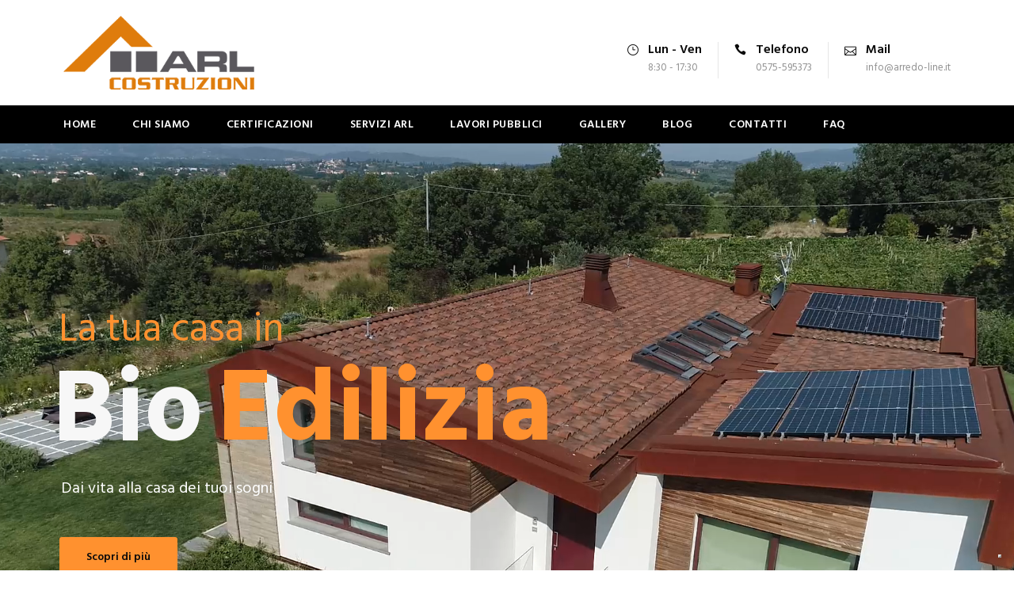

--- FILE ---
content_type: text/html; charset=UTF-8
request_url: https://arlcostruzioni.it/
body_size: 22613
content:
<!DOCTYPE html>
<html lang="it-IT" prefix="og: https://ogp.me/ns#" class="no-js">
<head>
	<meta charset="UTF-8">
	<meta name="viewport" content="width=device-width, initial-scale=1">
	<link rel="profile" href="http://gmpg.org/xfn/11">
	<link rel="pingback" href="https://arlcostruzioni.it/xmlrpc.php">
				<script type="text/javascript" class="_iub_cs_skip">
				var _iub = _iub || {};
				_iub.csConfiguration = _iub.csConfiguration || {};
				_iub.csConfiguration.siteId = "3678548";
				_iub.csConfiguration.cookiePolicyId = "88658188";
			</script>
			<script class="_iub_cs_skip" src="https://cs.iubenda.com/autoblocking/3678548.js"></script>
			
<!-- Ottimizzazione per i motori di ricerca di Rank Math - https://rankmath.com/ -->
<title>Homepage - Arl Costruzioni</title>
<meta name="description" content="Arl Costruzioni per una casa energicamente efficiente, antisismica, durevole e con tempi e costi di realizzazione certi e garantiti!"/>
<meta name="robots" content="index, follow, max-snippet:-1, max-video-preview:-1, max-image-preview:large"/>
<link rel="canonical" href="https://arlcostruzioni.it/" />
<meta property="og:locale" content="it_IT" />
<meta property="og:type" content="website" />
<meta property="og:title" content="Homepage - Arl Costruzioni" />
<meta property="og:description" content="Arl Costruzioni per una casa energicamente efficiente, antisismica, durevole e con tempi e costi di realizzazione certi e garantiti!" />
<meta property="og:url" content="https://arlcostruzioni.it/" />
<meta property="og:site_name" content="Arredoline Costruzioni" />
<meta property="og:updated_time" content="2025-03-26T17:19:38+02:00" />
<meta property="og:image" content="https://arlcostruzioni.it/wp-content/uploads/2021/04/port5.jpg" />
<meta property="og:image:secure_url" content="https://arlcostruzioni.it/wp-content/uploads/2021/04/port5.jpg" />
<meta property="og:image:width" content="361" />
<meta property="og:image:height" content="439" />
<meta property="og:image:alt" content="arl" />
<meta property="og:image:type" content="image/jpeg" />
<meta property="article:published_time" content="2016-06-11T14:25:44+02:00" />
<meta property="article:modified_time" content="2025-03-26T17:19:38+02:00" />
<meta name="twitter:card" content="summary_large_image" />
<meta name="twitter:title" content="Homepage - Arl Costruzioni" />
<meta name="twitter:description" content="Arl Costruzioni per una casa energicamente efficiente, antisismica, durevole e con tempi e costi di realizzazione certi e garantiti!" />
<meta name="twitter:image" content="https://arlcostruzioni.it/wp-content/uploads/2021/04/port5.jpg" />
<script type="application/ld+json" class="rank-math-schema">{"@context":"https://schema.org","@graph":[{"@type":["HomeAndConstructionBusiness","Organization"],"@id":"https://arlcostruzioni.it/#organization","name":"Arredoline Costruzioni","url":"https://arlcostruzioni.it","logo":{"@type":"ImageObject","@id":"https://arlcostruzioni.it/#logo","url":"https://arlcostruzioni.it/wp-content/uploads/2021/03/Risorsa-1.png","contentUrl":"https://arlcostruzioni.it/wp-content/uploads/2021/03/Risorsa-1.png","caption":"Arredoline Costruzioni","inLanguage":"it-IT","width":"315","height":"118"},"openingHours":["Monday,Tuesday,Wednesday,Thursday,Friday,Saturday,Sunday 09:00-17:00"],"image":{"@id":"https://arlcostruzioni.it/#logo"}},{"@type":"WebSite","@id":"https://arlcostruzioni.it/#website","url":"https://arlcostruzioni.it","name":"Arredoline Costruzioni","publisher":{"@id":"https://arlcostruzioni.it/#organization"},"inLanguage":"it-IT","potentialAction":{"@type":"SearchAction","target":"https://arlcostruzioni.it/?s={search_term_string}","query-input":"required name=search_term_string"}},{"@type":"ImageObject","@id":"https://arlcostruzioni.it/wp-content/uploads/2021/04/port5.jpg","url":"https://arlcostruzioni.it/wp-content/uploads/2021/04/port5.jpg","width":"361","height":"439","caption":"arl","inLanguage":"it-IT"},{"@type":"WebPage","@id":"https://arlcostruzioni.it/#webpage","url":"https://arlcostruzioni.it/","name":"Homepage - Arl Costruzioni","datePublished":"2016-06-11T14:25:44+02:00","dateModified":"2025-03-26T17:19:38+02:00","about":{"@id":"https://arlcostruzioni.it/#organization"},"isPartOf":{"@id":"https://arlcostruzioni.it/#website"},"primaryImageOfPage":{"@id":"https://arlcostruzioni.it/wp-content/uploads/2021/04/port5.jpg"},"inLanguage":"it-IT"},{"@type":"Person","@id":"https://arlcostruzioni.it/author/andreamattanijwr_fm6nuqfa/","name":"andreamattanijwr_fm6nuqfa","url":"https://arlcostruzioni.it/author/andreamattanijwr_fm6nuqfa/","image":{"@type":"ImageObject","@id":"https://secure.gravatar.com/avatar/e0c43157eadf8b6a9f75e91abb8f77d02fb18004d69d01662f31d966fde0e264?s=96&amp;d=mm&amp;r=g","url":"https://secure.gravatar.com/avatar/e0c43157eadf8b6a9f75e91abb8f77d02fb18004d69d01662f31d966fde0e264?s=96&amp;d=mm&amp;r=g","caption":"andreamattanijwr_fm6nuqfa","inLanguage":"it-IT"},"sameAs":["https://arlcostruzioni.it"],"worksFor":{"@id":"https://arlcostruzioni.it/#organization"}},{"@type":"Article","headline":"Homepage - Arl Costruzioni","keywords":"Arl","datePublished":"2016-06-11T14:25:44+02:00","dateModified":"2025-03-26T17:19:38+02:00","author":{"@id":"https://arlcostruzioni.it/author/andreamattanijwr_fm6nuqfa/","name":"andreamattanijwr_fm6nuqfa"},"publisher":{"@id":"https://arlcostruzioni.it/#organization"},"description":"Arl Costruzioni per una casa energicamente efficiente, antisismica, durevole e con tempi e costi di realizzazione certi e garantiti!","name":"Homepage - Arl Costruzioni","@id":"https://arlcostruzioni.it/#richSnippet","isPartOf":{"@id":"https://arlcostruzioni.it/#webpage"},"image":{"@id":"https://arlcostruzioni.it/wp-content/uploads/2021/04/port5.jpg"},"inLanguage":"it-IT","mainEntityOfPage":{"@id":"https://arlcostruzioni.it/#webpage"}}]}</script>
<!-- /Rank Math WordPress SEO plugin -->

<link rel='dns-prefetch' href='//cdn.iubenda.com' />
<link rel='dns-prefetch' href='//fonts.googleapis.com' />
<link rel="alternate" type="application/rss+xml" title="Arredoline Costruzioni &raquo; Feed" href="https://arlcostruzioni.it/feed/" />
<link rel="alternate" type="application/rss+xml" title="Arredoline Costruzioni &raquo; Feed dei commenti" href="https://arlcostruzioni.it/comments/feed/" />
<link rel="alternate" title="oEmbed (JSON)" type="application/json+oembed" href="https://arlcostruzioni.it/wp-json/oembed/1.0/embed?url=https%3A%2F%2Farlcostruzioni.it%2F" />
<link rel="alternate" title="oEmbed (XML)" type="text/xml+oembed" href="https://arlcostruzioni.it/wp-json/oembed/1.0/embed?url=https%3A%2F%2Farlcostruzioni.it%2F&#038;format=xml" />
<style id='wp-img-auto-sizes-contain-inline-css' type='text/css'>
img:is([sizes=auto i],[sizes^="auto," i]){contain-intrinsic-size:3000px 1500px}
/*# sourceURL=wp-img-auto-sizes-contain-inline-css */
</style>
<style id='wp-emoji-styles-inline-css' type='text/css'>

	img.wp-smiley, img.emoji {
		display: inline !important;
		border: none !important;
		box-shadow: none !important;
		height: 1em !important;
		width: 1em !important;
		margin: 0 0.07em !important;
		vertical-align: -0.1em !important;
		background: none !important;
		padding: 0 !important;
	}
/*# sourceURL=wp-emoji-styles-inline-css */
</style>
<link rel='stylesheet' id='wp-block-library-css' href='https://arlcostruzioni.it/wp-includes/css/dist/block-library/style.min.css?ver=6.9' type='text/css' media='all' />
<style id='global-styles-inline-css' type='text/css'>
:root{--wp--preset--aspect-ratio--square: 1;--wp--preset--aspect-ratio--4-3: 4/3;--wp--preset--aspect-ratio--3-4: 3/4;--wp--preset--aspect-ratio--3-2: 3/2;--wp--preset--aspect-ratio--2-3: 2/3;--wp--preset--aspect-ratio--16-9: 16/9;--wp--preset--aspect-ratio--9-16: 9/16;--wp--preset--color--black: #000000;--wp--preset--color--cyan-bluish-gray: #abb8c3;--wp--preset--color--white: #ffffff;--wp--preset--color--pale-pink: #f78da7;--wp--preset--color--vivid-red: #cf2e2e;--wp--preset--color--luminous-vivid-orange: #ff6900;--wp--preset--color--luminous-vivid-amber: #fcb900;--wp--preset--color--light-green-cyan: #7bdcb5;--wp--preset--color--vivid-green-cyan: #00d084;--wp--preset--color--pale-cyan-blue: #8ed1fc;--wp--preset--color--vivid-cyan-blue: #0693e3;--wp--preset--color--vivid-purple: #9b51e0;--wp--preset--gradient--vivid-cyan-blue-to-vivid-purple: linear-gradient(135deg,rgb(6,147,227) 0%,rgb(155,81,224) 100%);--wp--preset--gradient--light-green-cyan-to-vivid-green-cyan: linear-gradient(135deg,rgb(122,220,180) 0%,rgb(0,208,130) 100%);--wp--preset--gradient--luminous-vivid-amber-to-luminous-vivid-orange: linear-gradient(135deg,rgb(252,185,0) 0%,rgb(255,105,0) 100%);--wp--preset--gradient--luminous-vivid-orange-to-vivid-red: linear-gradient(135deg,rgb(255,105,0) 0%,rgb(207,46,46) 100%);--wp--preset--gradient--very-light-gray-to-cyan-bluish-gray: linear-gradient(135deg,rgb(238,238,238) 0%,rgb(169,184,195) 100%);--wp--preset--gradient--cool-to-warm-spectrum: linear-gradient(135deg,rgb(74,234,220) 0%,rgb(151,120,209) 20%,rgb(207,42,186) 40%,rgb(238,44,130) 60%,rgb(251,105,98) 80%,rgb(254,248,76) 100%);--wp--preset--gradient--blush-light-purple: linear-gradient(135deg,rgb(255,206,236) 0%,rgb(152,150,240) 100%);--wp--preset--gradient--blush-bordeaux: linear-gradient(135deg,rgb(254,205,165) 0%,rgb(254,45,45) 50%,rgb(107,0,62) 100%);--wp--preset--gradient--luminous-dusk: linear-gradient(135deg,rgb(255,203,112) 0%,rgb(199,81,192) 50%,rgb(65,88,208) 100%);--wp--preset--gradient--pale-ocean: linear-gradient(135deg,rgb(255,245,203) 0%,rgb(182,227,212) 50%,rgb(51,167,181) 100%);--wp--preset--gradient--electric-grass: linear-gradient(135deg,rgb(202,248,128) 0%,rgb(113,206,126) 100%);--wp--preset--gradient--midnight: linear-gradient(135deg,rgb(2,3,129) 0%,rgb(40,116,252) 100%);--wp--preset--font-size--small: 13px;--wp--preset--font-size--medium: 20px;--wp--preset--font-size--large: 36px;--wp--preset--font-size--x-large: 42px;--wp--preset--spacing--20: 0.44rem;--wp--preset--spacing--30: 0.67rem;--wp--preset--spacing--40: 1rem;--wp--preset--spacing--50: 1.5rem;--wp--preset--spacing--60: 2.25rem;--wp--preset--spacing--70: 3.38rem;--wp--preset--spacing--80: 5.06rem;--wp--preset--shadow--natural: 6px 6px 9px rgba(0, 0, 0, 0.2);--wp--preset--shadow--deep: 12px 12px 50px rgba(0, 0, 0, 0.4);--wp--preset--shadow--sharp: 6px 6px 0px rgba(0, 0, 0, 0.2);--wp--preset--shadow--outlined: 6px 6px 0px -3px rgb(255, 255, 255), 6px 6px rgb(0, 0, 0);--wp--preset--shadow--crisp: 6px 6px 0px rgb(0, 0, 0);}:where(.is-layout-flex){gap: 0.5em;}:where(.is-layout-grid){gap: 0.5em;}body .is-layout-flex{display: flex;}.is-layout-flex{flex-wrap: wrap;align-items: center;}.is-layout-flex > :is(*, div){margin: 0;}body .is-layout-grid{display: grid;}.is-layout-grid > :is(*, div){margin: 0;}:where(.wp-block-columns.is-layout-flex){gap: 2em;}:where(.wp-block-columns.is-layout-grid){gap: 2em;}:where(.wp-block-post-template.is-layout-flex){gap: 1.25em;}:where(.wp-block-post-template.is-layout-grid){gap: 1.25em;}.has-black-color{color: var(--wp--preset--color--black) !important;}.has-cyan-bluish-gray-color{color: var(--wp--preset--color--cyan-bluish-gray) !important;}.has-white-color{color: var(--wp--preset--color--white) !important;}.has-pale-pink-color{color: var(--wp--preset--color--pale-pink) !important;}.has-vivid-red-color{color: var(--wp--preset--color--vivid-red) !important;}.has-luminous-vivid-orange-color{color: var(--wp--preset--color--luminous-vivid-orange) !important;}.has-luminous-vivid-amber-color{color: var(--wp--preset--color--luminous-vivid-amber) !important;}.has-light-green-cyan-color{color: var(--wp--preset--color--light-green-cyan) !important;}.has-vivid-green-cyan-color{color: var(--wp--preset--color--vivid-green-cyan) !important;}.has-pale-cyan-blue-color{color: var(--wp--preset--color--pale-cyan-blue) !important;}.has-vivid-cyan-blue-color{color: var(--wp--preset--color--vivid-cyan-blue) !important;}.has-vivid-purple-color{color: var(--wp--preset--color--vivid-purple) !important;}.has-black-background-color{background-color: var(--wp--preset--color--black) !important;}.has-cyan-bluish-gray-background-color{background-color: var(--wp--preset--color--cyan-bluish-gray) !important;}.has-white-background-color{background-color: var(--wp--preset--color--white) !important;}.has-pale-pink-background-color{background-color: var(--wp--preset--color--pale-pink) !important;}.has-vivid-red-background-color{background-color: var(--wp--preset--color--vivid-red) !important;}.has-luminous-vivid-orange-background-color{background-color: var(--wp--preset--color--luminous-vivid-orange) !important;}.has-luminous-vivid-amber-background-color{background-color: var(--wp--preset--color--luminous-vivid-amber) !important;}.has-light-green-cyan-background-color{background-color: var(--wp--preset--color--light-green-cyan) !important;}.has-vivid-green-cyan-background-color{background-color: var(--wp--preset--color--vivid-green-cyan) !important;}.has-pale-cyan-blue-background-color{background-color: var(--wp--preset--color--pale-cyan-blue) !important;}.has-vivid-cyan-blue-background-color{background-color: var(--wp--preset--color--vivid-cyan-blue) !important;}.has-vivid-purple-background-color{background-color: var(--wp--preset--color--vivid-purple) !important;}.has-black-border-color{border-color: var(--wp--preset--color--black) !important;}.has-cyan-bluish-gray-border-color{border-color: var(--wp--preset--color--cyan-bluish-gray) !important;}.has-white-border-color{border-color: var(--wp--preset--color--white) !important;}.has-pale-pink-border-color{border-color: var(--wp--preset--color--pale-pink) !important;}.has-vivid-red-border-color{border-color: var(--wp--preset--color--vivid-red) !important;}.has-luminous-vivid-orange-border-color{border-color: var(--wp--preset--color--luminous-vivid-orange) !important;}.has-luminous-vivid-amber-border-color{border-color: var(--wp--preset--color--luminous-vivid-amber) !important;}.has-light-green-cyan-border-color{border-color: var(--wp--preset--color--light-green-cyan) !important;}.has-vivid-green-cyan-border-color{border-color: var(--wp--preset--color--vivid-green-cyan) !important;}.has-pale-cyan-blue-border-color{border-color: var(--wp--preset--color--pale-cyan-blue) !important;}.has-vivid-cyan-blue-border-color{border-color: var(--wp--preset--color--vivid-cyan-blue) !important;}.has-vivid-purple-border-color{border-color: var(--wp--preset--color--vivid-purple) !important;}.has-vivid-cyan-blue-to-vivid-purple-gradient-background{background: var(--wp--preset--gradient--vivid-cyan-blue-to-vivid-purple) !important;}.has-light-green-cyan-to-vivid-green-cyan-gradient-background{background: var(--wp--preset--gradient--light-green-cyan-to-vivid-green-cyan) !important;}.has-luminous-vivid-amber-to-luminous-vivid-orange-gradient-background{background: var(--wp--preset--gradient--luminous-vivid-amber-to-luminous-vivid-orange) !important;}.has-luminous-vivid-orange-to-vivid-red-gradient-background{background: var(--wp--preset--gradient--luminous-vivid-orange-to-vivid-red) !important;}.has-very-light-gray-to-cyan-bluish-gray-gradient-background{background: var(--wp--preset--gradient--very-light-gray-to-cyan-bluish-gray) !important;}.has-cool-to-warm-spectrum-gradient-background{background: var(--wp--preset--gradient--cool-to-warm-spectrum) !important;}.has-blush-light-purple-gradient-background{background: var(--wp--preset--gradient--blush-light-purple) !important;}.has-blush-bordeaux-gradient-background{background: var(--wp--preset--gradient--blush-bordeaux) !important;}.has-luminous-dusk-gradient-background{background: var(--wp--preset--gradient--luminous-dusk) !important;}.has-pale-ocean-gradient-background{background: var(--wp--preset--gradient--pale-ocean) !important;}.has-electric-grass-gradient-background{background: var(--wp--preset--gradient--electric-grass) !important;}.has-midnight-gradient-background{background: var(--wp--preset--gradient--midnight) !important;}.has-small-font-size{font-size: var(--wp--preset--font-size--small) !important;}.has-medium-font-size{font-size: var(--wp--preset--font-size--medium) !important;}.has-large-font-size{font-size: var(--wp--preset--font-size--large) !important;}.has-x-large-font-size{font-size: var(--wp--preset--font-size--x-large) !important;}
/*# sourceURL=global-styles-inline-css */
</style>

<style id='classic-theme-styles-inline-css' type='text/css'>
/*! This file is auto-generated */
.wp-block-button__link{color:#fff;background-color:#32373c;border-radius:9999px;box-shadow:none;text-decoration:none;padding:calc(.667em + 2px) calc(1.333em + 2px);font-size:1.125em}.wp-block-file__button{background:#32373c;color:#fff;text-decoration:none}
/*# sourceURL=/wp-includes/css/classic-themes.min.css */
</style>
<link rel='stylesheet' id='contact-form-7-css' href='https://arlcostruzioni.it/wp-content/plugins/contact-form-7/includes/css/styles.css?ver=6.0.5' type='text/css' media='all' />
<link rel='stylesheet' id='wpdm-fonticon-css' href='https://arlcostruzioni.it/wp-content/plugins/download-manager/assets/wpdm-iconfont/css/wpdm-icons.css?ver=6.9' type='text/css' media='all' />
<link rel='stylesheet' id='wpdm-front-css' href='https://arlcostruzioni.it/wp-content/plugins/download-manager/assets/css/front.min.css?ver=6.9' type='text/css' media='all' />
<link rel='stylesheet' id='essential-grid-plugin-settings-css' href='https://arlcostruzioni.it/wp-content/plugins/essential-grid/public/assets/css/settings.css?ver=3.0.11' type='text/css' media='all' />
<link rel='stylesheet' id='tp-fontello-css' href='https://arlcostruzioni.it/wp-content/plugins/essential-grid/public/assets/font/fontello/css/fontello.css?ver=3.0.11' type='text/css' media='all' />
<link rel='stylesheet' id='gdlr-core-google-font-css' href='https://fonts.googleapis.com/css?family=Hind%3A300%2Cregular%2C500%2C600%2C700&#038;subset=latin%2Clatin-ext%2Cdevanagari&#038;ver=6.9' type='text/css' media='all' />
<link rel='stylesheet' id='gdlr-core-plugin-css' href='https://arlcostruzioni.it/wp-content/plugins/goodlayers-core/plugins/combine/style.css?ver=6.9' type='text/css' media='all' />
<link rel='stylesheet' id='gdlr-core-page-builder-css' href='https://arlcostruzioni.it/wp-content/plugins/goodlayers-core/include/css/page-builder.css?ver=6.9' type='text/css' media='all' />
<link rel='stylesheet' id='rs-plugin-settings-css' href='https://arlcostruzioni.it/wp-content/plugins/revslider/public/assets/css/rs6.css?ver=6.3.9' type='text/css' media='all' />
<style id='rs-plugin-settings-inline-css' type='text/css'>
#rs-demo-id {}
/*# sourceURL=rs-plugin-settings-inline-css */
</style>
<link rel='stylesheet' id='realfactory-style-core-css' href='https://arlcostruzioni.it/wp-content/themes/realfactory/css/style-core.css?ver=6.9' type='text/css' media='all' />
<link rel='stylesheet' id='realfactory-child-theme-style-css' href='https://arlcostruzioni.it/wp-content/themes/realfactory-child/style.css?ver=6.9' type='text/css' media='all' />
<link rel='stylesheet' id='realfactory-custom-style-css' href='https://arlcostruzioni.it/wp-content/uploads/rftr-style-custom.css?1733929189&#038;ver=6.9' type='text/css' media='all' />
<link rel='stylesheet' id='popup-maker-site-css' href='//arlcostruzioni.it/wp-content/uploads/pum/pum-site-styles.css?generated=1732794080&#038;ver=1.20.3' type='text/css' media='all' />
<link rel='stylesheet' id='bsf-Defaults-css' href='https://arlcostruzioni.it/wp-content/uploads/smile_fonts/Defaults/Defaults.css?ver=3.19.8' type='text/css' media='all' />

<script  type="text/javascript" class=" _iub_cs_skip" type="text/javascript" id="iubenda-head-inline-scripts-0">
/* <![CDATA[ */

var _iub = _iub || [];
_iub.csConfiguration = {"siteId":3678548,"cookiePolicyId":88658188,"lang":"it","storage":{"useSiteId":true}};

//# sourceURL=iubenda-head-inline-scripts-0
/* ]]> */
</script>
<script  type="text/javascript" charset="UTF-8" async="" class=" _iub_cs_skip" type="text/javascript" src="//cdn.iubenda.com/cs/iubenda_cs.js?ver=3.11.3" id="iubenda-head-scripts-1-js"></script>
<script type="text/javascript" src="https://arlcostruzioni.it/wp-includes/js/jquery/jquery.min.js?ver=3.7.1" id="jquery-core-js"></script>
<script type="text/javascript" src="https://arlcostruzioni.it/wp-includes/js/jquery/jquery-migrate.min.js?ver=3.4.1" id="jquery-migrate-js"></script>
<script type="text/javascript" src="https://arlcostruzioni.it/wp-content/plugins/download-manager/assets/js/wpdm.min.js?ver=6.9" id="wpdm-frontend-js-js"></script>
<script type="text/javascript" id="wpdm-frontjs-js-extra">
/* <![CDATA[ */
var wpdm_url = {"home":"https://arlcostruzioni.it/","site":"https://arlcostruzioni.it/","ajax":"https://arlcostruzioni.it/wp-admin/admin-ajax.php"};
var wpdm_js = {"spinner":"\u003Ci class=\"wpdm-icon wpdm-sun wpdm-spin\"\u003E\u003C/i\u003E","client_id":"b23e7da7412e2fc5208bc1e71eec93fe"};
var wpdm_strings = {"pass_var":"Password verificata!","pass_var_q":"Fai clic sul seguente pulsante per avviare il download.","start_dl":"Avvia download"};
//# sourceURL=wpdm-frontjs-js-extra
/* ]]> */
</script>
<script type="text/javascript" src="https://arlcostruzioni.it/wp-content/plugins/download-manager/assets/js/front.min.js?ver=3.3.24" id="wpdm-frontjs-js"></script>
<script type="text/javascript" src="https://arlcostruzioni.it/wp-content/plugins/revslider/public/assets/js/rbtools.min.js?ver=6.3.9" id="tp-tools-js"></script>
<script type="text/javascript" src="https://arlcostruzioni.it/wp-content/plugins/revslider/public/assets/js/rs6.min.js?ver=6.3.9" id="revmin-js"></script>
<link rel="https://api.w.org/" href="https://arlcostruzioni.it/wp-json/" /><link rel="alternate" title="JSON" type="application/json" href="https://arlcostruzioni.it/wp-json/wp/v2/pages/2039" /><link rel="EditURI" type="application/rsd+xml" title="RSD" href="https://arlcostruzioni.it/xmlrpc.php?rsd" />
<meta name="generator" content="WordPress 6.9" />
<link rel='shortlink' href='https://arlcostruzioni.it/' />
<!--[if lt IE 9]>
<script src="https://arlcostruzioni.it/wp-content/themes/realfactory/js/html5.js"></script>
<![endif]-->
<style type="text/css">.recentcomments a{display:inline !important;padding:0 !important;margin:0 !important;}</style><meta name="generator" content="Powered by WPBakery Page Builder - drag and drop page builder for WordPress."/>
<script type="text/javascript" id="google_gtagjs" src="https://www.googletagmanager.com/gtag/js?id=UA-102646451-35" async="async"></script>
<script type="text/javascript" id="google_gtagjs-inline">
/* <![CDATA[ */
window.dataLayer = window.dataLayer || [];function gtag(){dataLayer.push(arguments);}gtag('js', new Date());gtag('config', 'UA-102646451-35', {} );
/* ]]> */
</script>
<meta name="generator" content="Powered by Slider Revolution 6.3.9 - responsive, Mobile-Friendly Slider Plugin for WordPress with comfortable drag and drop interface." />
<link rel="icon" href="https://arlcostruzioni.it/wp-content/uploads/2021/03/cropped-Risorsa-1-32x32.png" sizes="32x32" />
<link rel="icon" href="https://arlcostruzioni.it/wp-content/uploads/2021/03/cropped-Risorsa-1-192x192.png" sizes="192x192" />
<link rel="apple-touch-icon" href="https://arlcostruzioni.it/wp-content/uploads/2021/03/cropped-Risorsa-1-180x180.png" />
<meta name="msapplication-TileImage" content="https://arlcostruzioni.it/wp-content/uploads/2021/03/cropped-Risorsa-1-270x270.png" />
<script type="text/javascript">function setREVStartSize(e){
			//window.requestAnimationFrame(function() {				 
				window.RSIW = window.RSIW===undefined ? window.innerWidth : window.RSIW;	
				window.RSIH = window.RSIH===undefined ? window.innerHeight : window.RSIH;	
				try {								
					var pw = document.getElementById(e.c).parentNode.offsetWidth,
						newh;
					pw = pw===0 || isNaN(pw) ? window.RSIW : pw;
					e.tabw = e.tabw===undefined ? 0 : parseInt(e.tabw);
					e.thumbw = e.thumbw===undefined ? 0 : parseInt(e.thumbw);
					e.tabh = e.tabh===undefined ? 0 : parseInt(e.tabh);
					e.thumbh = e.thumbh===undefined ? 0 : parseInt(e.thumbh);
					e.tabhide = e.tabhide===undefined ? 0 : parseInt(e.tabhide);
					e.thumbhide = e.thumbhide===undefined ? 0 : parseInt(e.thumbhide);
					e.mh = e.mh===undefined || e.mh=="" || e.mh==="auto" ? 0 : parseInt(e.mh,0);		
					if(e.layout==="fullscreen" || e.l==="fullscreen") 						
						newh = Math.max(e.mh,window.RSIH);					
					else{					
						e.gw = Array.isArray(e.gw) ? e.gw : [e.gw];
						for (var i in e.rl) if (e.gw[i]===undefined || e.gw[i]===0) e.gw[i] = e.gw[i-1];					
						e.gh = e.el===undefined || e.el==="" || (Array.isArray(e.el) && e.el.length==0)? e.gh : e.el;
						e.gh = Array.isArray(e.gh) ? e.gh : [e.gh];
						for (var i in e.rl) if (e.gh[i]===undefined || e.gh[i]===0) e.gh[i] = e.gh[i-1];
											
						var nl = new Array(e.rl.length),
							ix = 0,						
							sl;					
						e.tabw = e.tabhide>=pw ? 0 : e.tabw;
						e.thumbw = e.thumbhide>=pw ? 0 : e.thumbw;
						e.tabh = e.tabhide>=pw ? 0 : e.tabh;
						e.thumbh = e.thumbhide>=pw ? 0 : e.thumbh;					
						for (var i in e.rl) nl[i] = e.rl[i]<window.RSIW ? 0 : e.rl[i];
						sl = nl[0];									
						for (var i in nl) if (sl>nl[i] && nl[i]>0) { sl = nl[i]; ix=i;}															
						var m = pw>(e.gw[ix]+e.tabw+e.thumbw) ? 1 : (pw-(e.tabw+e.thumbw)) / (e.gw[ix]);					
						newh =  (e.gh[ix] * m) + (e.tabh + e.thumbh);
					}				
					if(window.rs_init_css===undefined) window.rs_init_css = document.head.appendChild(document.createElement("style"));					
					document.getElementById(e.c).height = newh+"px";
					window.rs_init_css.innerHTML += "#"+e.c+"_wrapper { height: "+newh+"px }";				
				} catch(e){
					console.log("Failure at Presize of Slider:" + e)
				}					   
			//});
		  };</script>
<noscript><style> .wpb_animate_when_almost_visible { opacity: 1; }</style></noscript><meta name="generator" content="WordPress Download Manager 3.3.24" />
                <style>
        /* WPDM Link Template Styles */        </style>
                <style>

            :root {
                --color-primary: #4a8eff;
                --color-primary-rgb: 74, 142, 255;
                --color-primary-hover: #5998ff;
                --color-primary-active: #3281ff;
                --color-secondary: #6c757d;
                --color-secondary-rgb: 108, 117, 125;
                --color-secondary-hover: #6c757d;
                --color-secondary-active: #6c757d;
                --color-success: #018e11;
                --color-success-rgb: 1, 142, 17;
                --color-success-hover: #0aad01;
                --color-success-active: #0c8c01;
                --color-info: #2CA8FF;
                --color-info-rgb: 44, 168, 255;
                --color-info-hover: #2CA8FF;
                --color-info-active: #2CA8FF;
                --color-warning: #FFB236;
                --color-warning-rgb: 255, 178, 54;
                --color-warning-hover: #FFB236;
                --color-warning-active: #FFB236;
                --color-danger: #ff5062;
                --color-danger-rgb: 255, 80, 98;
                --color-danger-hover: #ff5062;
                --color-danger-active: #ff5062;
                --color-green: #30b570;
                --color-blue: #0073ff;
                --color-purple: #8557D3;
                --color-red: #ff5062;
                --color-muted: rgba(69, 89, 122, 0.6);
                --wpdm-font: "Sen", -apple-system, BlinkMacSystemFont, "Segoe UI", Roboto, Helvetica, Arial, sans-serif, "Apple Color Emoji", "Segoe UI Emoji", "Segoe UI Symbol";
            }

            .wpdm-download-link.btn.btn-primary {
                border-radius: 4px;
            }


        </style>
        	<!-- Global site tag (gtag.js) - Google Analytics -->
<script async src="https://www.googletagmanager.com/gtag/js?id=G-NFBW5NJ8S7"></script>
<script>
  window.dataLayer = window.dataLayer || [];
  function gtag(){dataLayer.push(arguments);}
  gtag('js', new Date());

  gtag('config', 'G-NFBW5NJ8S7');
</script>
</head>

<body class="home wp-singular page-template-default page page-id-2039 page-parent wp-theme-realfactory wp-child-theme-realfactory-child gdlr-core-body realfactory-body realfactory-body-front realfactory-full gdlr-core-link-to-lightbox wpb-js-composer js-comp-ver-6.5.0 vc_responsive">
<div class="realfactory-mobile-header-wrap" ><div class="realfactory-mobile-header realfactory-header-background realfactory-style-slide" id="realfactory-mobile-header" ><div class="realfactory-mobile-header-container realfactory-container" ><div class="realfactory-logo  realfactory-item-pdlr"><div class="realfactory-logo-inner"><a href="https://arlcostruzioni.it/" ><img src="https://arlcostruzioni.it/wp-content/uploads/2024/01/NUOVO-LOGO-ARL-COSTRUZIONI-OK.png" alt="" width="315" height="121" title="NUOVO LOGO ARL COSTRUZIONI OK" /></a></div></div><div class="realfactory-mobile-menu-right" ><div class="realfactory-mobile-menu" ><a class="realfactory-mm-menu-button realfactory-mobile-menu-button realfactory-mobile-button-hamburger-with-border" href="#realfactory-mobile-menu"  ><i class="fa fa-bars" ></i></a><div class="realfactory-mm-menu-wrap realfactory-navigation-font" id="realfactory-mobile-menu" data-slide="right" ><ul id="menu-menu-principale" class="m-menu"><li class="menu-item menu-item-type-post_type menu-item-object-page menu-item-home current-menu-item page_item page-item-2039 current_page_item menu-item-4414"><a href="https://arlcostruzioni.it/" aria-current="page">Home</a></li>
<li class="menu-item menu-item-type-post_type menu-item-object-page menu-item-4524"><a href="https://arlcostruzioni.it/homepage/chi-siamo/">Chi Siamo</a></li>
<li class="menu-item menu-item-type-post_type menu-item-object-page menu-item-4794"><a href="https://arlcostruzioni.it/certificazioni/">Certificazioni</a></li>
<li class="menu-item menu-item-type-post_type menu-item-object-page menu-item-4416"><a href="https://arlcostruzioni.it/homepage/servizi/">Servizi Arl</a></li>
<li class="menu-item menu-item-type-post_type menu-item-object-page menu-item-6655"><a href="https://arlcostruzioni.it/homepage/lavori-pubblici/">lavori pubblici</a></li>
<li class="menu-item menu-item-type-post_type menu-item-object-page menu-item-4863"><a href="https://arlcostruzioni.it/gallery-2/">Gallery</a></li>
<li class="menu-item menu-item-type-post_type menu-item-object-page menu-item-4549"><a href="https://arlcostruzioni.it/blog/">Blog</a></li>
<li class="menu-item menu-item-type-post_type menu-item-object-page menu-item-3856"><a href="https://arlcostruzioni.it/homepage/contatti/">Contatti</a></li>
<li class="menu-item menu-item-type-post_type menu-item-object-page menu-item-3858"><a href="https://arlcostruzioni.it/homepage/faq/">FAQ</a></li>
</ul></div></div></div></div></div></div><div class="realfactory-body-outer-wrapper ">
		<div class="realfactory-body-wrapper clearfix  realfactory-with-frame">
		
<header class="realfactory-header-wrap realfactory-header-style-bar realfactory-header-background  realfactory-style-left" >
	<div class="realfactory-header-container clearfix  realfactory-container">
		<div class="realfactory-header-container-inner">
		<div class="realfactory-logo  realfactory-item-pdlr"><div class="realfactory-logo-inner"><a href="https://arlcostruzioni.it/" ><img src="https://arlcostruzioni.it/wp-content/uploads/2024/01/NUOVO-LOGO-ARL-COSTRUZIONI-OK.png" alt="" width="315" height="121" title="NUOVO LOGO ARL COSTRUZIONI OK" /></a></div></div><div class="realfactory-logo-right-text realfactory-item-pdlr" ><div class="realfactory-logo-right-block" ><i class="realfactory-logo-right-block-icon icon_clock_alt" ></i><div class="realfactory-logo-right-block-content" ><div class="realfactory-logo-right-block-title realfactory-title-font" >Lun - Ven</div><div class="realfactory-logo-right-block-caption realfactory-title-font" >8:30 - 17:30</div></div></div><div class="realfactory-logo-right-block" ><i class="realfactory-logo-right-block-icon icon_phone" ></i><div class="realfactory-logo-right-block-content" ><div class="realfactory-logo-right-block-title realfactory-title-font" >Telefono</div><div class="realfactory-logo-right-block-caption realfactory-title-font" >0575-595373</div></div></div><div class="realfactory-logo-right-block" ><i class="realfactory-logo-right-block-icon icon_mail_alt" ></i><div class="realfactory-logo-right-block-content" ><div class="realfactory-logo-right-block-title realfactory-title-font" >Mail</div><div class="realfactory-logo-right-block-caption realfactory-title-font" >info@arredo-line.it</div></div></div></div>		</div>
	</div>
</header><!-- header -->
<div class="realfactory-navigation-bar-wrap  realfactory-style-solid realfactory-sticky-navigation realfactory-sticky-navigation-height realfactory-style-left  realfactory-style-fixed" >
	<div class="realfactory-navigation-background" ></div>
	<div class="realfactory-navigation-container clearfix  realfactory-container">
				<div class="realfactory-navigation realfactory-item-pdlr clearfix " >
		<div class="realfactory-main-menu" id="realfactory-main-menu" ><ul id="menu-menu-principale-1" class="sf-menu"><li  class="menu-item menu-item-type-post_type menu-item-object-page menu-item-home current-menu-item page_item page-item-2039 current_page_item menu-item-4414 realfactory-normal-menu"><a href="https://arlcostruzioni.it/">Home</a></li>
<li  class="menu-item menu-item-type-post_type menu-item-object-page menu-item-4524 realfactory-normal-menu"><a href="https://arlcostruzioni.it/homepage/chi-siamo/">Chi Siamo</a></li>
<li  class="menu-item menu-item-type-post_type menu-item-object-page menu-item-4794 realfactory-normal-menu"><a href="https://arlcostruzioni.it/certificazioni/">Certificazioni</a></li>
<li  class="menu-item menu-item-type-post_type menu-item-object-page menu-item-4416 realfactory-normal-menu"><a href="https://arlcostruzioni.it/homepage/servizi/">Servizi Arl</a></li>
<li  class="menu-item menu-item-type-post_type menu-item-object-page menu-item-6655 realfactory-normal-menu"><a href="https://arlcostruzioni.it/homepage/lavori-pubblici/">lavori pubblici</a></li>
<li  class="menu-item menu-item-type-post_type menu-item-object-page menu-item-4863 realfactory-normal-menu"><a href="https://arlcostruzioni.it/gallery-2/">Gallery</a></li>
<li  class="menu-item menu-item-type-post_type menu-item-object-page menu-item-4549 realfactory-normal-menu"><a href="https://arlcostruzioni.it/blog/">Blog</a></li>
<li  class="menu-item menu-item-type-post_type menu-item-object-page menu-item-3856 realfactory-normal-menu"><a href="https://arlcostruzioni.it/homepage/contatti/">Contatti</a></li>
<li  class="menu-item menu-item-type-post_type menu-item-object-page menu-item-3858 realfactory-normal-menu"><a href="https://arlcostruzioni.it/homepage/faq/">FAQ</a></li>
</ul></div>		</div><!-- realfactory-navigation -->

	</div><!-- realfactory-header-container -->
</div><!-- realfactory-navigation-bar-wrap -->	<div class="realfactory-page-wrapper" id="realfactory-page-wrapper" ><div class="gdlr-core-page-builder-body"><div class="gdlr-core-pbf-wrapper " style="padding: 0px 0px 0px 0px;" ><div class="gdlr-core-pbf-background-wrap"  ></div><div class="gdlr-core-pbf-wrapper-content gdlr-core-js "   ><div class="gdlr-core-pbf-wrapper-container clearfix gdlr-core-pbf-wrapper-full-no-space" ><div class="gdlr-core-pbf-element" ><div class="gdlr-core-revolution-slider-item gdlr-core-item-pdlr gdlr-core-item-pdb " style="padding-bottom: 0px ;"  >
			<!-- START Main REVOLUTION SLIDER 6.3.9 --><p class="rs-p-wp-fix"></p>
			<rs-module-wrap id="rev_slider_1_1_wrapper" data-source="gallery" style="background:#262626;padding:0;margin:0px auto;margin-top:0;margin-bottom:0;max-width:;">
				<rs-module id="rev_slider_1_1" style="" data-version="6.3.9">
					<rs-slides>
						<rs-slide data-key="rs-1" data-title="Slide" data-anim="ei:d;eo:d;s:600;r:0;t:fade;sl:d;">
							<img src="//arlcostruzioni.it/wp-content/plugins/revslider/public/assets/assets/transparent.png" title="Homepage" class="rev-slidebg" data-no-retina>
							<rs-bgvideo 
								data-video="w:100%;h:100%;nse:false;l:true;ptimer:false;"
								data-mp4="//arlcostruzioni.it/wp-content/uploads/2021/05/Slide1_Home.mp4"
							></rs-bgvideo>
<!--
							--><rs-layer
								id="slider-1-slide-1-layer-1" 
								data-type="text"
								data-color="#ff912f"
								data-rsp_ch="on"
								data-xy="xo:24px,20px,19px,11px;y:m;yo:-156px,-135px,-239px,-147px;"
								data-text="s:50,43,32,19;l:25,21,15,9;"
								data-frame_0="sX:0.8;sY:0.8;"
								data-frame_1="e:power4.out;st:500;sp:260;"
								data-frame_999="o:0;e:nothing;st:w;"
								style="z-index:5;font-family:Hind;"
							>La tua casa in 
							</rs-layer><!--

							--><rs-layer
								id="slider-1-slide-1-layer-2" 
								data-type="text"
								data-color="rgba(247,247,247,1)"
								data-rsp_ch="on"
								data-xy="xo:17px,14px,18px,11px;y:m;yo:-50px,-43px,-128px,-78px;"
								data-text="s:130,112,150,92;l:25,21,26,16;fw:700;"
								data-frame_0="x:-50px,-43px,-56px,-34px;"
								data-frame_1="x:0,0,0px,0px;y:0,0,0px,0px;e:power2.out;st:830;"
								data-frame_999="o:0;e:nothing;st:w;"
								style="z-index:6;font-family:Hind;"
							>Bio 
							</rs-layer><!--

							--><rs-layer
								id="slider-1-slide-1-layer-3" 
								data-type="text"
								data-color="#ff912f"
								data-rsp_ch="on"
								data-xy="xo:225px,195px,233px,143px;y:m;yo:-51px,-44px,-128px,-78px;"
								data-text="s:130,112,150,92;l:25,21,26,16;fw:700;"
								data-frame_0="x:50px,43px,56px,34px;"
								data-frame_1="x:0,0,0px,0px;y:0,0,0px,0px;e:power2.out;st:1150;"
								data-frame_999="o:0;e:nothing;st:w;"
								style="z-index:7;font-family:Hind;"
							>Edilizia 
							</rs-layer><!--

							--><rs-layer
								id="slider-1-slide-1-layer-4" 
								data-type="text"
								data-color="rgba(255,255,255,1)"
								data-rsp_ch="on"
								data-xy="xo:27px,23px,16px,14px;y:m;yo:44px,38px,59px,-14px;"
								data-text="w:normal;s:20,17,32,19;l:30,26,50,30;"
								data-dim="w:666px,577px,1152px,710px;"
								data-frame_0="sX:0.9;sY:0.9;"
								data-frame_1="x:0,0,0px,0px;y:0,0,0px,0px;e:power2.out;st:1460;"
								data-frame_999="o:0;e:nothing;st:w;"
								style="z-index:8;font-family:Hind;"
							>Dai vita alla casa dei tuoi sogni 
							</rs-layer><!--

							--><a
								id="slider-1-slide-1-layer-6" 
								class="rs-layer rev-btn"
								href="https://arlcostruzioni.it/homepage/servizi/" target="_self"
								data-type="button"
								data-color="rgba(10,10,10,1)"
								data-rsp_ch="on"
								data-xy="xo:25px,21px,22px,11px;y:m;yo:130px,112px,228px,77px;"
								data-text="s:14,12,19,19;l:17,14,21,20;fw:600;"
								data-rsp_o="off"
								data-padding="t:17,15,24,25;r:34,30,49,51;b:17,15,24,25;l:34,30,49,51;"
								data-border="bor:3px,3px,3px,3px;"
								data-frame_0="sX:0.9;sY:0.9;"
								data-frame_1="x:0,0,0px,0px;y:0,0,0px,0px;e:power2.out;st:1770;"
								data-frame_999="o:0;e:nothing;st:w;"
								data-frame_hover="c:#000;bgc:#f7cc56;boc:#000;bor:3px,3px,3px,3px;bos:solid;oX:50;oY:50;sp:0;e:none;"
								style="z-index:9;background-color:#ff912f;font-family:Hind;cursor:pointer;outline:none;box-shadow:none;box-sizing:border-box;-moz-box-sizing:border-box;-webkit-box-sizing:border-box;"
							>Scopri di più 
							</a><!--
-->						</rs-slide>
						<rs-slide data-key="rs-3" data-title="Slide" data-anim="ei:d;eo:d;s:600;r:0;t:fade;sl:d;">
							<img src="//arlcostruzioni.it/wp-content/plugins/revslider/public/assets/assets/transparent.png" title="Homepage" class="rev-slidebg" data-no-retina>
							<rs-bgvideo 
								data-video="w:100%;h:100%;rwd:false;l:false;ptimer:false;"
								data-mp4="//arlcostruzioni.it/wp-content/uploads/2021/11/Slide2_HomeDA-SOSTITUIRE-2.mp4"
							></rs-bgvideo>
<!--
							--><rs-layer
								id="slider-1-slide-3-layer-2" 
								data-type="text"
								data-color="rgba(247,247,247,1)"
								data-rsp_ch="on"
								data-xy="xo:25px,25px,30px,19px;y:m;yo:-135px,-135px,-272px,-183px;"
								data-text="s:54;fw:300;"
								data-frame_0="x:-50px;"
								data-frame_1="e:power2.out;st:310;sR:310;"
								data-frame_999="o:0;e:nothing;st:w;sR:8390;"
								style="z-index:12;font-family:Hind;"
							>Costruire 
							</rs-layer><!--

							--><rs-layer
								id="slider-1-slide-3-layer-3" 
								data-type="text"
								data-color="#ff912f"
								data-rsp_ch="on"
								data-xy="xo:21px,18px,31px,21px;y:m;yo:-47px,-40px,-183px,-131px;"
								data-text="s:110,95,92,56;l:25,21,19,11;ls:1,0,0,0;fw:700;"
								data-dim="minh:0px,none,none,none;"
								data-frame_0="x:50px,43px,41px,25px;"
								data-frame_1="x:0,0,0px,0px;y:0,0,0px,0px;e:power2.out;st:620;sR:620;"
								data-frame_999="o:0;e:nothing;st:w;sR:8080;"
								style="z-index:9;font-family:Hind;"
							>Intelligente 
							</rs-layer><!--

							--><rs-layer
								id="slider-1-slide-3-layer-4" 
								data-type="text"
								data-color="rgba(255,255,255,1)"
								data-rsp_ch="on"
								data-xy="xo:27px,27px,26px,19px;y:m;yo:43px,43px,41px,-61px;"
								data-text="w:normal;s:20,20,20,21;l:30,30,30,32;"
								data-dim="w:666px,666px,666px,724px;"
								data-frame_0="sX:0.9;sY:0.9;"
								data-frame_1="x:0,0,0px,0px;y:0,0,0px,0px;e:power2.out;st:880;sR:880;"
								data-frame_999="o:0;e:nothing;st:w;sR:7820;"
								style="z-index:10;font-family:Hind;"
							>Ti accompagnamo in ogni fase del persorso di 
<br/>
realizzazione del tuo edificio 
							</rs-layer><!--

							--><rs-layer
								id="slider-1-slide-3-layer-5" 
								data-type="shape"
								data-rsp_ch="on"
								data-text="w:normal;s:20,17,12,7;l:0,21,15,9;"
								data-dim="w:100%;h:100%;"
								data-basealign="slide"
								data-frame_1="sp:220;"
								data-frame_999="o:0;st:w;sR:8780;"
								style="z-index:8;background-color:rgba(0,0,0,0.21);"
							> 
							</rs-layer><!--

							--><a
								id="slider-1-slide-3-layer-6" 
								class="rs-layer rev-btn"
								href="https://arlcostruzioni.it/homepage/servizi/" target="_self"
								data-type="button"
								data-color="rgba(10,10,10,1)"
								data-rsp_ch="on"
								data-xy="xo:26px,26px,26px,18px;y:m;yo:130px,130px,130px,64px;"
								data-text="s:14,14,20,20;l:17,17,24,24;fw:600;"
								data-padding="t:17,17,24,24;r:34,34,48,48;b:17,17,24,24;l:34,34,48,48;"
								data-border="bor:3px,3px,3px,3px;"
								data-frame_0="sX:0.9;sY:0.9;"
								data-frame_1="x:0,0,0px,0px;y:0,0,0px,0px;e:power2.out;st:1120;sR:1120;"
								data-frame_999="o:0;e:nothing;st:w;sR:7580;"
								data-frame_hover="c:#000;bgc:#f7cc56;boc:#000;bor:3px,3px,3px,3px;bos:solid;oX:50;oY:50;sp:0;e:none;"
								style="z-index:11;background-color:#ff912f;font-family:Hind;cursor:pointer;outline:none;box-shadow:none;box-sizing:border-box;-moz-box-sizing:border-box;-webkit-box-sizing:border-box;"
							>Scopri di più 
							</a><!--
-->						</rs-slide>
						<rs-slide data-key="rs-10" data-title="Slide" data-anim="ei:d;eo:d;s:500ms;r:0;t:fade;sl:d;">
							<img src="//arlcostruzioni.it/wp-content/uploads/2021/05/Slide3_Home-scaled.jpg" title="Slide3_Home" width="2560" height="1707" class="rev-slidebg" data-no-retina>
<!--
							--><rs-layer
								id="slider-1-slide-10-layer-1" 
								data-type="text"
								data-color="#ff912f"
								data-rsp_ch="on"
								data-xy="xo:24px,24px,24px,28px;y:m;yo:-156px,-156px,-156px,-228px;"
								data-text="s:50;"
								data-frame_0="sX:0.8;sY:0.8;"
								data-frame_1="e:power4.out;st:500;sp:260;"
								data-frame_999="o:0;e:nothing;st:w;"
								style="z-index:5;font-family:Hind;"
							>Edifici 
							</rs-layer><!--

							--><rs-layer
								id="slider-1-slide-10-layer-2" 
								data-type="text"
								data-color="rgba(247,247,247,1)"
								data-rsp_ch="on"
								data-xy="xo:17px,17px,17px,24px;y:m;yo:-50px,-50px,-50px,-168px;"
								data-text="s:130,130,78,78;l:25,25,15,15;fw:700;"
								data-frame_0="x:-50px,-50px,-30px,-30px;"
								data-frame_1="x:0,0,0px,0px;y:0,0,0px,0px;e:power2.out;st:830;"
								data-frame_999="o:0;e:nothing;st:w;"
								style="z-index:6;font-family:Hind;"
							>Sicuri ed  
							</rs-layer><!--

							--><rs-layer
								id="slider-1-slide-10-layer-3" 
								data-type="text"
								data-color="#ff912f"
								data-rsp_ch="on"
								data-xy="xo:542px,542px,336px,28px;y:m;yo:-53px,-53px,-51px,-93px;"
								data-text="s:130,130,88,88;l:25,25,17,17;fw:700;"
								data-dim="w:auto,auto,355px,355px;"
								data-frame_0="x:50px,50px,34px,34px;"
								data-frame_1="x:0,0,0px,0px;y:0,0,0px,0px;e:power2.out;st:1150;"
								data-frame_999="o:0;e:nothing;st:w;"
								style="z-index:7;font-family:Hind;"
							>Ecologici 
							</rs-layer><!--

							--><rs-layer
								id="slider-1-slide-10-layer-4" 
								data-type="text"
								data-color="rgba(255,255,255,1)"
								data-rsp_ch="on"
								data-xy="xo:27px,27px,27px,26px;y:m;yo:44px,44px,44px,-13px;"
								data-text="w:normal;l:30;"
								data-dim="w:666px;"
								data-frame_0="sX:0.9;sY:0.9;"
								data-frame_1="e:power2.out;st:1460;"
								data-frame_999="o:0;e:nothing;st:w;"
								style="z-index:8;font-family:Hind;"
							>Contribuisci a rendere il nostro <br>Pianeta un posto migliore  
							</rs-layer><!--

							--><a
								id="slider-1-slide-10-layer-6" 
								class="rs-layer rev-btn"
								href="https://arlcostruzioni.it/homepage/servizi/" target="_self"
								data-type="button"
								data-color="rgba(10,10,10,1)"
								data-rsp_ch="on"
								data-xy="xo:25px,25px,25px,26px;y:m;yo:130px,130px,130px,94px;"
								data-text="s:14,14,14,21;l:17,17,17,25;fw:600;"
								data-padding="t:17,17,17,25;r:34,34,34,51;b:17,17,17,25;l:34,34,34,51;"
								data-border="bor:3px,3px,3px,3px;"
								data-frame_0="sX:0.9;sY:0.9;"
								data-frame_1="x:0,0,0,0px;y:0,0,0,0px;e:power2.out;st:1770;"
								data-frame_999="o:0;e:nothing;st:w;"
								data-frame_hover="c:#000;bgc:#f7cc56;boc:#000;bor:3px,3px,3px,3px;bos:solid;oX:50;oY:50;sp:0;e:none;"
								style="z-index:9;background-color:#ff912f;font-family:Hind;cursor:pointer;outline:none;box-shadow:none;box-sizing:border-box;-moz-box-sizing:border-box;-webkit-box-sizing:border-box;"
							>Scopri di più 
							</a><!--
-->						</rs-slide>
					</rs-slides>
				</rs-module>
				<script type="text/javascript">
					setREVStartSize({c: 'rev_slider_1_1',rl:[1240,1024,778,480],el:[725,768,960,720],gw:[1180,1024,778,480],gh:[725,768,960,720],type:'standard',justify:'',layout:'fullwidth',mh:"0"});
					var	revapi1,
						tpj;
					function revinit_revslider11() {
					jQuery(function() {
						tpj = jQuery;
						revapi1 = tpj("#rev_slider_1_1");
						if(revapi1==undefined || revapi1.revolution == undefined){
							revslider_showDoubleJqueryError("rev_slider_1_1");
						}else{
							revapi1.revolution({
								visibilityLevels:"1240,1024,778,480",
								gridwidth:"1180,1024,778,480",
								gridheight:"725,768,960,720",
								autoHeight:true,
								perspective:600,
								perspectiveType:"local",
								editorheight:"725,768,960,720",
								responsiveLevels:"1240,1024,778,480",
								progressBar:{disableProgressBar:true},
								navigation: {
									onHoverStop:false
								},
								fallbacks: {
									allowHTML5AutoPlayOnAndroid:true
								},
							});
						}
						
					});
					} // End of RevInitScript
				var once_revslider11 = false;
				if (document.readyState === "loading") {document.addEventListener('readystatechange',function() { if((document.readyState === "interactive" || document.readyState === "complete") && !once_revslider11 ) { once_revslider11 = true; revinit_revslider11();}});} else {once_revslider11 = true; revinit_revslider11();}
				</script>
			</rs-module-wrap>
			<!-- END REVOLUTION SLIDER -->
</div></div></div></div></div><div class="gdlr-core-pbf-wrapper " style="margin: 0px 0px 0px 0px;padding: 0px 0px 0px 0px;" ><div class="gdlr-core-pbf-background-wrap"  ><div class="gdlr-core-pbf-background gdlr-core-parallax gdlr-core-js" style="background-image: url(https://arlcostruzioni.it/wp-content/uploads/2024/12/Copia-di-ARL-COSTRUZIONI-1920-x-1000-px.jpg) ;background-repeat: repeat ;background-position: center ;"  data-parallax-speed="0.2"  ></div></div><div class="gdlr-core-pbf-wrapper-content gdlr-core-js "   ><div class="gdlr-core-pbf-wrapper-container clearfix gdlr-core-container" ><div class="gdlr-core-pbf-column gdlr-core-column-20 gdlr-core-column-first gdlr-core-hide-in-mobile" ><div class="gdlr-core-pbf-column-content-margin gdlr-core-js  home-blocco" style="margin: -100px 0px 0px 0px;padding: 75px 0px 65px 0px;"   data-sync-height="height-service-1"  data-sync-height-center ><div class="gdlr-core-pbf-background-wrap" style="background-color: #ff912f ;"  ><div class="gdlr-core-pbf-background gdlr-core-parallax gdlr-core-js" style="background-image: url(https://arlcostruzioni.it/wp-content/uploads/2021/05/ImmaginePiccola1-scaled.jpg) ;opacity: 0.2 ;background-size: cover ;background-position: center right ;"  data-parallax-speed="0"  ></div></div><div class="gdlr-core-pbf-column-content clearfix gdlr-core-js  gdlr-core-sync-height-content"   ><div class="gdlr-core-pbf-element" ><div class="gdlr-core-title-item gdlr-core-item-pdb clearfix  gdlr-core-center-align gdlr-core-title-item-caption-bottom gdlr-core-item-pdlr" style="padding-bottom: 0px ;"  ><div class="gdlr-core-title-item-title-wrap "  ><h3 class="gdlr-core-title-item-title gdlr-core-skin-title " style="font-size: 21px ;font-weight: 600 ;letter-spacing: 0px ;text-transform: none ;color: #0a0a0a ;"  >100% ECOLOGICA<span class="gdlr-core-title-item-title-divider gdlr-core-skin-divider" ></span></h3></div></div></div><div class="gdlr-core-pbf-element" ><div class="gdlr-core-space-item gdlr-core-item-pdlr " style="padding-top: 20px ;"  ></div></div><div class="gdlr-core-pbf-element" ><div class="gdlr-core-space-item gdlr-core-item-pdlr " style="padding-top: 20px ;"  ></div></div></div></div></div><div class="gdlr-core-pbf-column gdlr-core-column-20 gdlr-core-hide-in-mobile" ><div class="gdlr-core-pbf-column-content-margin gdlr-core-js  home-blocco" style="margin: -100px 0px 0px 0px;padding: 75px 0px 65px 0px;"   data-sync-height="height-service-1"  ><div class="gdlr-core-pbf-background-wrap" style="background-color: #1c1c1c ;"  ><div class="gdlr-core-pbf-background gdlr-core-parallax gdlr-core-js" style="background-image: url(https://arlcostruzioni.it/wp-content/uploads/2021/05/ImmaginePiccola2.jpg) ;opacity: 0.2 ;background-size: cover ;background-position: center ;"  data-parallax-speed="0"  ></div></div><div class="gdlr-core-pbf-column-content clearfix gdlr-core-js  gdlr-core-sync-height-content"   ><div class="gdlr-core-pbf-element" ><div class="gdlr-core-space-item gdlr-core-item-pdlr " style="padding-top: 20px ;"  ></div></div><div class="gdlr-core-pbf-element" ><div class="gdlr-core-title-item gdlr-core-item-pdb clearfix  gdlr-core-center-align gdlr-core-title-item-caption-bottom gdlr-core-item-pdlr" style="padding-bottom: 0px ;"  ><div class="gdlr-core-title-item-title-wrap "  ><h3 class="gdlr-core-title-item-title gdlr-core-skin-title " style="font-size: 21px ;font-weight: 600 ;letter-spacing: 0px ;text-transform: none ;color: #ff912f ;"  >COSTRUITA IN LEGNO<span class="gdlr-core-title-item-title-divider gdlr-core-skin-divider" ></span></h3></div></div></div><div class="gdlr-core-pbf-element" ><div class="gdlr-core-space-item gdlr-core-item-pdlr " style="padding-top: 20px ;"  ></div></div><div class="gdlr-core-pbf-element" ><div class="gdlr-core-space-item gdlr-core-item-pdlr " style="padding-top: 20px ;"  ></div></div></div></div></div><div class="gdlr-core-pbf-column gdlr-core-column-20 gdlr-core-hide-in-mobile" ><div class="gdlr-core-pbf-column-content-margin gdlr-core-js  home-blocco" style="margin: -100px 0px 0px 0px;padding: 75px 0px 65px 0px;"   data-sync-height="height-service-1"  ><div class="gdlr-core-pbf-background-wrap" style="background-color: #1c1c1c ;"  ><div class="gdlr-core-pbf-background gdlr-core-parallax gdlr-core-js" style="background-image: url(https://arlcostruzioni.it/wp-content/uploads/2021/05/ImmaginePiccola3-scaled.jpg) ;opacity: 0.2 ;background-size: cover ;background-position: center ;"  data-parallax-speed="0"  ></div></div><div class="gdlr-core-pbf-column-content clearfix gdlr-core-js  gdlr-core-sync-height-content"   ><div class="gdlr-core-pbf-element" ><div class="gdlr-core-space-item gdlr-core-item-pdlr " style="padding-top: 20px ;"  ></div></div><div class="gdlr-core-pbf-element" ><div class="gdlr-core-title-item gdlr-core-item-pdb clearfix  gdlr-core-center-align gdlr-core-title-item-caption-bottom gdlr-core-item-pdlr" style="padding-bottom: 0px ;"  ><div class="gdlr-core-title-item-title-wrap "  ><h3 class="gdlr-core-title-item-title gdlr-core-skin-title " style="font-size: 21px ;font-weight: 600 ;letter-spacing: 0px ;text-transform: none ;color: #ff912f ;"  >MATERIALI E METODI DI QUALITA'<span class="gdlr-core-title-item-title-divider gdlr-core-skin-divider" ></span></h3></div></div></div><div class="gdlr-core-pbf-element" ><div class="gdlr-core-space-item gdlr-core-item-pdlr " style="padding-top: 20px ;"  ></div></div></div></div></div><div class="gdlr-core-pbf-column gdlr-core-column-20 gdlr-core-column-first"  id="gdlr-core-column-1" ><div class="gdlr-core-pbf-column-content-margin gdlr-core-js " style="margin: 0px 0px 0px -15px;padding: 100px 0px 0px 0px;"   ><div class="gdlr-core-pbf-column-content clearfix gdlr-core-js "   ><div class="gdlr-core-pbf-element" ><div class="gdlr-core-title-item gdlr-core-item-pdb clearfix  gdlr-core-left-align gdlr-core-title-item-caption-top gdlr-core-item-pdlr" style="padding-bottom: 15px ;"  ><div class="gdlr-core-title-item-title-wrap "  ><h3 class="gdlr-core-title-item-title gdlr-core-skin-title " style="font-weight: 300 ;letter-spacing: 0px ;line-height: 49px ;text-transform: none ;"  >Quando costruire <br> con il legno<span class="gdlr-core-title-item-title-divider gdlr-core-skin-divider" ></span></h3></div></div></div><div class="gdlr-core-pbf-element" ><div class="gdlr-core-divider-item gdlr-core-divider-item-normal gdlr-core-item-pdlr gdlr-core-left-align"  ><div class="gdlr-core-divider-container" style="max-width: 106px ;"  ><div class="gdlr-core-divider-line gdlr-core-skin-divider" style="border-color: #ff912f ;border-width: 2px;" ></div></div></div></div></div></div></div><div class="gdlr-core-pbf-column gdlr-core-column-40"  id="gdlr-core-column-2" ><div class="gdlr-core-pbf-column-content-margin gdlr-core-js " style="padding: 100px 0px 0px 0px;"   ><div class="gdlr-core-pbf-column-content clearfix gdlr-core-js "   ><div class="gdlr-core-pbf-element" ><div class="gdlr-core-image-item gdlr-core-item-pdlr gdlr-core-item-pdb  gdlr-core-left-align" style="padding-bottom: 40px ;"  ><div class="gdlr-core-image-item-wrap gdlr-core-media-image  gdlr-core-image-item-style-rectangle" style="border-width: 0px;"  ><img src="https://arlcostruzioni.it/wp-content/uploads/2021/06/Risorsa-1@4xs-1.png" alt="" width="352" height="81" title="Risorsa 1@4xs" /></div></div></div><div class="gdlr-core-pbf-element" ><div class="gdlr-core-text-box-item gdlr-core-item-pdlr gdlr-core-item-pdb gdlr-core-left-align" style="padding-bottom: 15px ;"  ><div class="gdlr-core-text-box-item-content" style="font-size: 17px ;text-transform: none ;"  ><div class="gdlr-core-row-shortcode clearfix gdlr-core-item-rvpdlr" ><div class="gdlr-core-column-shortcode gdlr-core-item-pdlr gdlr-core-column-30" ></p>
<h6 style="margin-bottom: 0px; font-size: 17px;">SE VUOI UNA CASA ENERGICAMENTE EFFICIENTE</h6>
<p>Che non si limiti passivamente al solo rispetto verso l’ambiente, ma apporti un reale contributo affinché si possano realmente ridurre gli effetti del cambiamento climatico.</p>
<h6 style="margin-bottom: 0px; font-size: 17px;">SE VUOI UN EDIFICIO ANTISISMICO</h6>
<p>In cui la solidità strutturale è una certezza, garantita dall’utilizzo di materiali certificati e manodopera specializzata</p>
<p>
</div><div class="gdlr-core-column-shortcode gdlr-core-item-pdlr gdlr-core-column-30" ></p>
<h6 style="margin-bottom: 0px; font-size: 17px;">SE VUOI SOLUZIONI COSTRUTTIVE DUREVOLI</h6>
<p><span class="">il legno fa al caso tuo! E&#8217; un materiale vivo che necessita di cure per conservarsi bene nel tempo</span></p>
<h6 style="margin-bottom: 0px; font-size: 17px;">SE VUOI CONTARE SU TEMPI E COSTI CERTI</h6>
<p>garantiti da una progettazione accurata e studiata nei minimi dettagli dal nostro ufficio tecnico</p>
<p>
</div></div>
</div></div></div><div class="gdlr-core-pbf-element" ><div class="gdlr-core-button-item gdlr-core-item-pdlr gdlr-core-item-pdb gdlr-core-left-align bottone-home"  ><a class="gdlr-core-button  gdlr-core-button-solid gdlr-core-button-with-border" href="https://issuu.com/arredolinecostruzioni"  style="font-size: 18px ;color: #ff912f ;padding: 15px 30px 12px 30px;border-radius: 3px;-moz-border-radius: 3px;-webkit-border-radius: 3px;background: #e7e7e7 ;border-color: #ff912f ;"  ><span class="gdlr-core-content" >SCOPRI QUI LE NOSTRE RIVISTE</span></a></div></div><div class="gdlr-core-pbf-element" ><div class="gdlr-core-space-item gdlr-core-item-pdlr " style="padding-top: 10px ;"  ></div></div></div></div></div></div></div></div><div class="gdlr-core-pbf-wrapper " style="padding: 0px 0px 0px 0px;" ><div class="gdlr-core-pbf-background-wrap"  ><div class="gdlr-core-pbf-background gdlr-core-parallax gdlr-core-js" style="background-size: cover ;background-position: center ;"  data-parallax-speed="0.8"  ></div></div><div class="gdlr-core-pbf-wrapper-content gdlr-core-js "   ><div class="gdlr-core-pbf-wrapper-container clearfix gdlr-core-pbf-wrapper-full-no-space" ><div class="gdlr-core-pbf-column gdlr-core-column-12 gdlr-core-column-first" data-skin="Dark" ><div class="gdlr-core-pbf-column-content-margin gdlr-core-js  colonna1-home" style="padding: 100px 30px 0px 30px;"   data-sync-height="height-sync"  data-sync-height-center ><div class="gdlr-core-pbf-background-wrap" style="background-color: #0a0a0a ;"  ><div class="gdlr-core-pbf-background gdlr-core-parallax gdlr-core-js" style="background-image: url(https://arlcostruzioni.it/wp-content/uploads/2021/07/8-4-scaled-2.jpg) ;opacity: 0.2 ;background-size: cover ;background-position: center ;"  data-parallax-speed="0.2"  ></div></div><div class="gdlr-core-pbf-column-content clearfix gdlr-core-js  gdlr-core-sync-height-content"   ><div class="gdlr-core-pbf-element" ><div class="gdlr-core-title-item gdlr-core-item-pdb clearfix  gdlr-core-left-align gdlr-core-title-item-caption-top gdlr-core-item-pdlr" style="padding-bottom: 15px ;"  ><div class="gdlr-core-title-item-title-wrap "  ><h3 class="gdlr-core-title-item-title gdlr-core-skin-title " style="font-size: 24px ;font-weight: 500 ;letter-spacing: 0px ;text-transform: none ;color: #ff912f ;"  >Le nostre realizzazioni<span class="gdlr-core-title-item-title-divider gdlr-core-skin-divider" ></span></h3></div></div></div><div class="gdlr-core-pbf-element" ><div class="gdlr-core-divider-item gdlr-core-divider-item-normal gdlr-core-item-pdlr gdlr-core-left-align" style="margin-bottom: 40px ;"  ><div class="gdlr-core-divider-container" style="max-width: 93px ;"  ><div class="gdlr-core-divider-line gdlr-core-skin-divider" style="border-color: #ff912f ;border-width: 2px;" ></div></div></div></div><div class="gdlr-core-pbf-element" ><div class="gdlr-core-text-box-item gdlr-core-item-pdlr gdlr-core-item-pdb gdlr-core-left-align" style="padding-bottom: 10px ;"  ><div class="gdlr-core-text-box-item-content" style="font-size: 16px ;text-transform: none ;"  ><p>Scopri la nostra gallery e fatti ispirare dalle nostre realizzazioni</p>
</div></div></div><div class="gdlr-core-pbf-element" ><div class="gdlr-core-text-box-item gdlr-core-item-pdlr gdlr-core-item-pdb gdlr-core-left-align margin-0"  ><div class="gdlr-core-text-box-item-content" style="text-transform: none ;color: #ff912f ;"  ><p><a class="link-freccia" href="https://arlcostruzioni.it/gallery-2/">Vai alla galleria <i class="fa fa-long-arrow-right" style="font-size: 16px ;color: #fff ;margin-left: 10px ;"  ></i></a></p>
</div></div></div></div></div></div><div class="gdlr-core-pbf-column gdlr-core-column-48"  id="gdlr-core-column-3" ><div class="gdlr-core-pbf-column-content-margin gdlr-core-js  portfolio-colonna"   data-sync-height="height-sync"  ><div class="gdlr-core-pbf-background-wrap" style="background-color: #ff912f ;"  ><div class="gdlr-core-pbf-background gdlr-core-parallax gdlr-core-js" style="background-image: url(https://arlcostruzioni.it/wp-content/uploads/2021/04/karl-paul-baldacchino-uVD5FqdhbE4-unsplash-1-scaled.jpg) ;opacity: 0.07 ;background-size: cover ;background-position: center ;"  data-parallax-speed="0"  ></div></div><div class="gdlr-core-pbf-column-content clearfix gdlr-core-js  gdlr-core-sync-height-content"   ><div class="gdlr-core-pbf-element" ><div class="gdlr-core-portfolio-item gdlr-core-item-pdb clearfix  gdlr-core-portfolio-item-style-grid" style="padding-bottom: 0px ;"  ><div class="gdlr-core-portfolio-item-holder gdlr-core-js-2 clearfix" data-layout="fitrows" ></div></div></div></div></div></div></div></div></div><div class="gdlr-core-pbf-wrapper " ><div class="gdlr-core-pbf-background-wrap" style="background-color: #ececec ;"  ></div><div class="gdlr-core-pbf-wrapper-content gdlr-core-js "   ><div class="gdlr-core-pbf-wrapper-container clearfix gdlr-core-container" ><div class="gdlr-core-pbf-column gdlr-core-column-60 gdlr-core-column-first" ><div class="gdlr-core-pbf-column-content-margin gdlr-core-js "   ><div class="gdlr-core-pbf-column-content clearfix gdlr-core-js "   ><div class="gdlr-core-pbf-element" ><div class="gdlr-core-title-item gdlr-core-item-pdb clearfix  gdlr-core-center-align gdlr-core-title-item-caption-top gdlr-core-item-pdlr" style="padding-bottom: 0px ;"  ><div class="gdlr-core-title-item-title-wrap "  ><h3 class="gdlr-core-title-item-title gdlr-core-skin-title "  >I SERVIZI <span style="color:#ff912f">ARL</span><span class="gdlr-core-title-item-title-divider gdlr-core-skin-divider" ></span></h3></div></div></div><div class="gdlr-core-pbf-element" ><div class="gdlr-core-divider-item gdlr-core-divider-item-normal gdlr-core-item-pdlr gdlr-core-center-align" style="margin-top: 0px ;margin-bottom: 4px ;"  ><div class="gdlr-core-divider-container" style="max-width: 106px ;"  ><div class="gdlr-core-divider-line gdlr-core-skin-divider" style="border-color: #ff921f ;border-width: 2px;" ></div></div></div></div><div class="gdlr-core-pbf-element" ><div class="gdlr-core-title-item gdlr-core-item-pdb clearfix  gdlr-core-center-align gdlr-core-title-item-caption-top gdlr-core-item-pdlr"  ><span class="gdlr-core-title-item-caption gdlr-core-info-font gdlr-core-skin-caption" style="font-size: 22px ;font-style: normal ;"  >Costruire intelligente</span></div></div></div></div></div><div class="gdlr-core-pbf-column gdlr-core-column-15 gdlr-core-column-first" ><div class="gdlr-core-pbf-column-content-margin gdlr-core-js "   ><div class="gdlr-core-pbf-column-content clearfix gdlr-core-js "   ><div class="gdlr-core-pbf-element" ><div class="gdlr-core-image-item gdlr-core-item-pdlr gdlr-core-item-pdb  gdlr-core-center-align"  ><div class="gdlr-core-image-item-wrap gdlr-core-media-image  gdlr-core-image-item-style-rectangle" style="border-width: 0px;"  ><img src="https://arlcostruzioni.it/wp-content/uploads/2021/06/Tavola-disegno-5-copia.png" alt="" width="150" height="150" title="Tavola disegno 5 copia" /></div></div></div><div class="gdlr-core-pbf-element" ><div class="gdlr-core-text-box-item gdlr-core-item-pdlr gdlr-core-item-pdb gdlr-core-center-align" style="padding-bottom: 5px ;"  ><div class="gdlr-core-text-box-item-content" style="text-transform: none ;"  ><h3 style="text-align: center;">ARL <span style="color: #ff921f;">HOUSE</span></h3>
</div></div></div><div class="gdlr-core-pbf-element" ><div class="gdlr-core-text-box-item gdlr-core-item-pdlr gdlr-core-item-pdb gdlr-core-left-align"  ><div class="gdlr-core-text-box-item-content" style="text-transform: none ;"  ><p style="text-align: center;">Case e Ville: Realizziamo la tua casa su progetto, unendo la tecnologia industriale al sapere artigianale</p>
</div></div></div></div></div></div><div class="gdlr-core-pbf-column gdlr-core-column-15" ><div class="gdlr-core-pbf-column-content-margin gdlr-core-js "   ><div class="gdlr-core-pbf-column-content clearfix gdlr-core-js "   ><div class="gdlr-core-pbf-element" ><div class="gdlr-core-image-item gdlr-core-item-pdlr gdlr-core-item-pdb  gdlr-core-center-align"  ><div class="gdlr-core-image-item-wrap gdlr-core-media-image  gdlr-core-image-item-style-rectangle" style="border-width: 0px;"  ><img src="https://arlcostruzioni.it/wp-content/uploads/2021/06/Tavola-disegno-5-copia-2.png" alt="" width="150" height="150" title="Tavola disegno 5 copia 2" /></div></div></div><div class="gdlr-core-pbf-element" ><div class="gdlr-core-text-box-item gdlr-core-item-pdlr gdlr-core-item-pdb gdlr-core-center-align" style="padding-bottom: 5px ;"  ><div class="gdlr-core-text-box-item-content" style="text-transform: none ;"  ><h3 style="text-align: center;">ARL <span style="color: #ff921f;">SPACE</span></h3>
</div></div></div><div class="gdlr-core-pbf-element" ><div class="gdlr-core-text-box-item gdlr-core-item-pdlr gdlr-core-item-pdb gdlr-core-left-align"  ><div class="gdlr-core-text-box-item-content" style="text-transform: none ;"  ><p style="text-align: center;">Sopraelevazioni e Ampliamenti: Realizziamo addizioni orizzontali o verticali, veloci ed intelligenti</p>
</div></div></div></div></div></div><div class="gdlr-core-pbf-column gdlr-core-column-15" ><div class="gdlr-core-pbf-column-content-margin gdlr-core-js "   ><div class="gdlr-core-pbf-column-content clearfix gdlr-core-js "   ><div class="gdlr-core-pbf-element" ><div class="gdlr-core-image-item gdlr-core-item-pdlr gdlr-core-item-pdb  gdlr-core-center-align"  ><div class="gdlr-core-image-item-wrap gdlr-core-media-image  gdlr-core-image-item-style-rectangle" style="border-width: 0px;"  ><img src="https://arlcostruzioni.it/wp-content/uploads/2021/06/Tavola-disegno-5-copia-3.png" alt="" width="150" height="150" title="Tavola disegno 5 copia 3" /></div></div></div><div class="gdlr-core-pbf-element" ><div class="gdlr-core-text-box-item gdlr-core-item-pdlr gdlr-core-item-pdb gdlr-core-center-align" style="padding-bottom: 5px ;"  ><div class="gdlr-core-text-box-item-content" style="text-transform: none ;"  ><h3 style="text-align: center;">ARL <span style="color: #ff921f;">FACING</span></h3>
</div></div></div><div class="gdlr-core-pbf-element" ><div class="gdlr-core-text-box-item gdlr-core-item-pdlr gdlr-core-item-pdb gdlr-core-center-align"  ><div class="gdlr-core-text-box-item-content" style="text-transform: none ;"  ><p style="text-align: center;">Rivestimenti facciate: Riqualifichiamo il tuo edificio, migliorandone l&#8217;aspetto e le prestazioni energetiche</p>
</div></div></div></div></div></div><div class="gdlr-core-pbf-column gdlr-core-column-15" ><div class="gdlr-core-pbf-column-content-margin gdlr-core-js "   ><div class="gdlr-core-pbf-column-content clearfix gdlr-core-js "   ><div class="gdlr-core-pbf-element" ><div class="gdlr-core-image-item gdlr-core-item-pdlr gdlr-core-item-pdb  gdlr-core-center-align"  ><div class="gdlr-core-image-item-wrap gdlr-core-media-image  gdlr-core-image-item-style-rectangle" style="border-width: 0px;"  ><img src="https://arlcostruzioni.it/wp-content/uploads/2021/06/Tavola-disegno-5.png" alt="" width="150" height="150" title="Tavola disegno 5" /></div></div></div><div class="gdlr-core-pbf-element" ><div class="gdlr-core-text-box-item gdlr-core-item-pdlr gdlr-core-item-pdb gdlr-core-center-align" style="padding-bottom: 5px ;"  ><div class="gdlr-core-text-box-item-content" style="text-transform: none ;"  ><h3 style="text-align: center;">ARL <span style="color: #ff921f;">BUILDING</span></h3>
</div></div></div><div class="gdlr-core-pbf-element" ><div class="gdlr-core-text-box-item gdlr-core-item-pdlr gdlr-core-item-pdb gdlr-core-center-align"  ><div class="gdlr-core-text-box-item-content" style="text-transform: none ;"  ><p style="text-align: center;">Grandi costruzioni: Realizziamo edifici ad uso sportivo, commerciale, turistico-ricettivo e agricolo</p>
</div></div></div></div></div></div><div class="gdlr-core-pbf-element" ><div class="gdlr-core-button-item gdlr-core-item-pdlr gdlr-core-item-pdb gdlr-core-center-align mobile-button"  ><a class="gdlr-core-button  gdlr-core-button-gradient gdlr-core-button-with-border" href="/servizi"  style="font-size: 18px ;color: #ff912f ;border-radius: 4px;-moz-border-radius: 4px;-webkit-border-radius: 4px;background: #ececec ;border-width: 2px 2px 2px 2px;border-color: #ff912f ;"  ><span class="gdlr-core-content" >Scopri i servizi completi</span></a></div></div></div></div></div><div class="gdlr-core-pbf-wrapper " style="background-color: #1e1e1e ;" ><div class="gdlr-core-pbf-background-wrap"  ><div class="gdlr-core-pbf-background gdlr-core-parallax gdlr-core-js" style="opacity: 0.5 ;background-image: url(https://arlcostruzioni.it/wp-content/uploads/2021/05/SlideCertificazioni-scaled.jpg) ;background-size: cover ;background-position: center ;"  data-parallax-speed="0"  ></div></div><div class="gdlr-core-pbf-wrapper-content gdlr-core-js "   ><div class="gdlr-core-pbf-wrapper-container clearfix gdlr-core-container" ><div class="gdlr-core-pbf-column gdlr-core-column-60 gdlr-core-column-first" ><div class="gdlr-core-pbf-column-content-margin gdlr-core-js " style="margin-top: 100px;margin-right: px;margin-left: px;"   ><div class="gdlr-core-pbf-column-content clearfix gdlr-core-js "   ><div class="gdlr-core-pbf-element" ><div class="gdlr-core-title-item gdlr-core-item-pdb clearfix  gdlr-core-left-align gdlr-core-title-item-caption-top gdlr-core-item-pdlr" style="padding-bottom: 0px ;"  ><div class="gdlr-core-title-item-title-wrap "  ><h3 class="gdlr-core-title-item-title gdlr-core-skin-title " style="font-size: 92px ;line-height: 50px ;text-transform: none ;color: #ff912f ;"  >Materiali Certificati<span class="gdlr-core-title-item-title-divider gdlr-core-skin-divider" ></span></h3></div></div></div><div class="gdlr-core-pbf-element" ><div class="gdlr-core-title-item gdlr-core-item-pdb clearfix  gdlr-core-left-align gdlr-core-title-item-caption-top gdlr-core-item-pdlr" style="padding-bottom: 0px ;"  ><div class="gdlr-core-title-item-title-wrap "  ><h3 class="gdlr-core-title-item-title gdlr-core-skin-title " style="font-size: 23px ;font-weight: 400 ;line-height: 50px ;text-transform: none ;color: #ffffff ;"  >Manodopera Specializzata <span class="gdlr-core-title-item-title-divider gdlr-core-skin-divider" ></span></h3></div></div></div></div></div></div><div class="gdlr-core-pbf-column gdlr-core-column-36 gdlr-core-column-first" ><div class="gdlr-core-pbf-column-content-margin gdlr-core-js "   ><div class="gdlr-core-pbf-column-content clearfix gdlr-core-js "   ><div class="gdlr-core-pbf-element" ><div class="gdlr-core-text-box-item gdlr-core-item-pdlr gdlr-core-item-pdb gdlr-core-center-align" style="padding-bottom: 0px ;"  ><div class="gdlr-core-text-box-item-content" style="text-transform: none ;color: #ffffff ;"  ><p style="text-align: left;">Abbiamo ottenuto importanti certificazioni che testimoniano la nostra attenzione ai dettagli costruttivi</p>
</div></div></div></div></div></div><div class="gdlr-core-pbf-element" ><div class="gdlr-core-button-item gdlr-core-item-pdlr gdlr-core-item-pdb gdlr-core-left-align mobile-button" style="padding-bottom: 100px ;"  ><a class="gdlr-core-button  gdlr-core-button-solid gdlr-core-button-with-border" href="https://arlcostruzioni.it/certificazioni/"  style="font-size: 13px ;padding: 15px 30px 15px 30px;border-radius: 3px;-moz-border-radius: 3px;-webkit-border-radius: 3px;background: #ff912f ;border-color: #ff912f ;"  ><span class="gdlr-core-content" >Scopri le certificazioni</span></a></div></div></div></div></div><div class="gdlr-core-pbf-wrapper " style="padding: 0px 0px 0px 0px;" ><div class="gdlr-core-pbf-background-wrap" style="background-color: #ececec ;"  ></div><div class="gdlr-core-pbf-wrapper-content gdlr-core-js "   ><div class="gdlr-core-pbf-wrapper-container clearfix gdlr-core-container" ><div class="gdlr-core-pbf-column gdlr-core-column-60 gdlr-core-column-first" data-skin="Grey" ><div class="gdlr-core-pbf-column-content-margin gdlr-core-js " style="padding: 85px 0px 0px 0px;"   data-sync-height="height-financial"  ><div class="gdlr-core-pbf-column-content clearfix gdlr-core-js  gdlr-core-sync-height-content"   ><div class="gdlr-core-pbf-element" ><div class="gdlr-core-title-item gdlr-core-item-pdb clearfix  gdlr-core-left-align gdlr-core-title-item-caption-right gdlr-core-item-pdlr" style="padding-bottom: 45px ;"  ><div class="gdlr-core-title-item-title-wrap  gdlr-core-js-2 gdlr-core-with-divider"  ><h3 class="gdlr-core-title-item-title gdlr-core-skin-title " style="font-size: 28px ;font-weight: 500 ;letter-spacing: 0px ;text-transform: none ;color: #141414 ;margin-right: 5px ;"  >Blog<span class="gdlr-core-title-item-title-divider gdlr-core-skin-divider" ></span></h3><div class="gdlr-core-title-item-divider gdlr-core-right gdlr-core-skin-divider" style="border-bottom-width: 3px ;border-color: #ff912f ;"  ></div></div><span class="gdlr-core-title-item-caption gdlr-core-info-font gdlr-core-skin-caption"  ><hr style="border-top: #ff912f 2px solid;" ></span></div></div><div class="gdlr-core-pbf-element" ><div class="gdlr-core-blog-item gdlr-core-item-pdb clearfix  gdlr-core-style-blog-column"  ><div class="gdlr-core-blog-item-holder gdlr-core-js-2 clearfix" data-layout="fitrows" ><div class="gdlr-core-item-list  gdlr-core-item-pdlr gdlr-core-column-20 gdlr-core-column-first" ><div class="gdlr-core-blog-grid " ><div class="gdlr-core-blog-thumbnail gdlr-core-media-image  gdlr-core-opacity-on-hover gdlr-core-zoom-on-hover"  ><a href="https://arlcostruzioni.it/territorimpresa2025/" ><img src="https://arlcostruzioni.it/wp-content/uploads/2025/01/1.jpg" alt="" width="1599" height="1598" title="1" /></a></div><div class="gdlr-core-blog-grid-content-wrap"><div class="gdlr-core-blog-info-wrapper gdlr-core-skin-divider" ><span class="gdlr-core-blog-info gdlr-core-blog-info-font gdlr-core-skin-caption gdlr-core-blog-info-date"  ><span class="gdlr-core-head" ><i class="icon_clock_alt" ></i></span><a href="https://arlcostruzioni.it/2025/01/24/">Gennaio 24, 2025</a></span></div><h3 class="gdlr-core-blog-title gdlr-core-skin-title"  ><a href="https://arlcostruzioni.it/territorimpresa2025/" >Festival TerritorImpresa 2025: Innovazione e Sostenibilità nell’Edilizia con ARL Costruzioni</a></h3><div class="gdlr-core-blog-content" >Il 21 gennaio 2025, ARL Costruzioni ha partecipato al seminario organizzato nell&#8217;ambito del Festival TerritorImpresa 2025 presso l&#8217;Istituto Tecnico Sallustio Bandini di Siena. L&#8217;evento, intitolato &#8220;Sistemi tecnologici e materiali da costruzione innovativi&#8221;, ha rappresentato un&#8217;importante occasione di confronto tra aziende, istituzioni e studenti. &nbsp; Durante il convegno, il nostro Amministratore Unico, Gianluca Sacchi, ha sottolineato...<div class="clear"></div><a class="gdlr-core-excerpt-read-more" href="https://arlcostruzioni.it/territorimpresa2025/" >Continue Reading<i class="fa fa-long-arrow-right"></i></a></div></div></div></div><div class="gdlr-core-item-list  gdlr-core-item-pdlr gdlr-core-column-20" ><div class="gdlr-core-blog-grid " ><div class="gdlr-core-blog-thumbnail gdlr-core-media-image  gdlr-core-opacity-on-hover gdlr-core-zoom-on-hover"  ><a href="https://arlcostruzioni.it/buon_natale/" ><img src="https://arlcostruzioni.it/wp-content/uploads/2024/12/e-felice-anno-nuovo.jpg" alt="" width="2025" height="2025" title="e felice anno nuovo" /></a></div><div class="gdlr-core-blog-grid-content-wrap"><div class="gdlr-core-blog-info-wrapper gdlr-core-skin-divider" ><span class="gdlr-core-blog-info gdlr-core-blog-info-font gdlr-core-skin-caption gdlr-core-blog-info-date"  ><span class="gdlr-core-head" ><i class="icon_clock_alt" ></i></span><a href="https://arlcostruzioni.it/2024/12/20/">Dicembre 20, 2024</a></span></div><h3 class="gdlr-core-blog-title gdlr-core-skin-title"  ><a href="https://arlcostruzioni.it/buon_natale/" >Buon Natale e Felice Anno Nuovo da ARL Costruzioni (gli uffici resteranno chiusi dal 23 al 6 gennaio)</a></h3><div class="gdlr-core-blog-content" >Il Natale è il momento dell’anno in cui ci fermiamo, riflettiamo e ci godiamo il calore delle festività insieme alle persone che contano di più: familiari, amici, colleghi e collaboratori. È anche il momento perfetto per dire grazie. Grazie a tutti voi – clienti, fornitori, partner e collaboratori – che avete condiviso con noi questo...<div class="clear"></div><a class="gdlr-core-excerpt-read-more" href="https://arlcostruzioni.it/buon_natale/" >Continue Reading<i class="fa fa-long-arrow-right"></i></a></div></div></div></div><div class="gdlr-core-item-list  gdlr-core-item-pdlr gdlr-core-column-20" ><div class="gdlr-core-blog-grid " ><div class="gdlr-core-blog-thumbnail gdlr-core-media-image  gdlr-core-opacity-on-hover gdlr-core-zoom-on-hover"  ><a href="https://arlcostruzioni.it/bioedilizia/" ><img src="https://arlcostruzioni.it/wp-content/uploads/2024/12/WhatsApp-Image-2024-11-20-at-15.35.21-1-quadra.jpg" alt="" width="1200" height="1200" title="WhatsApp Image 2024-11-20 at 15.35.21 (1) quadra" /></a></div><div class="gdlr-core-blog-grid-content-wrap"><div class="gdlr-core-blog-info-wrapper gdlr-core-skin-divider" ><span class="gdlr-core-blog-info gdlr-core-blog-info-font gdlr-core-skin-caption gdlr-core-blog-info-date"  ><span class="gdlr-core-head" ><i class="icon_clock_alt" ></i></span><a href="https://arlcostruzioni.it/2024/12/18/">Dicembre 18, 2024</a></span></div><h3 class="gdlr-core-blog-title gdlr-core-skin-title"  ><a href="https://arlcostruzioni.it/bioedilizia/" >Bioedilizia: Una Scelta per il Futuro</a></h3><div class="gdlr-core-blog-content" >La bioedilizia rappresenta una delle frontiere più avanzate e promettenti nel settore delle costruzioni, unendo sostenibilità ambientale e benessere abitativo. Le tecniche costruttive in bioedilizia si distinguono per l’impiego di materiali naturali e sostenibili, la riduzione dell&#8217;impatto ecologico e il miglioramento della qualità dell&#8217;ambiente interno. Uno degli aspetti più apprezzati di queste soluzioni è la...<div class="clear"></div><a class="gdlr-core-excerpt-read-more" href="https://arlcostruzioni.it/bioedilizia/" >Continue Reading<i class="fa fa-long-arrow-right"></i></a></div></div></div></div></div></div></div></div></div></div></div></div></div><div class="gdlr-core-pbf-wrapper " style="padding: 45px 0px 15px 0px;" ><div class="gdlr-core-pbf-wrapper-content gdlr-core-js "   ><div class="gdlr-core-pbf-wrapper-container clearfix gdlr-core-container" ><div class="gdlr-core-pbf-element" ><div class="gdlr-core-divider-item gdlr-core-divider-item-normal gdlr-core-item-pdlr gdlr-core-center-align" style="margin-top: 0px ;margin-bottom: 20px ;"  ><div class="gdlr-core-divider-container" style="max-width: 106px ;"  ><div class="gdlr-core-divider-line gdlr-core-skin-divider" style="border-color: #ff921f ;border-width: 2px;" ></div></div></div></div><div class="gdlr-core-pbf-element" ><div class="gdlr-core-gallery-item gdlr-core-item-pdb clearfix  gdlr-core-gallery-item-style-grid gdlr-core-item-pdlr "  ><div class="gdlr-core-flexslider flexslider gdlr-core-js-2 " data-type="carousel" data-column="5" data-move="3" data-nav="none" data-nav-parent="gdlr-core-blog-item"  ><ul class="slides" ><li  class="gdlr-core-item-mglr"  ><div class="gdlr-core-gallery-list gdlr-core-media-image" ><a  class="gdlr-core-ilightbox gdlr-core-js " href="https://arlcostruzioni.it/wp-content/uploads/2021/05/Tavola-disegno-2-copia-2BBB.jpg" data-ilightbox-group="gdlr-core-img-group-2" data-type="image" ><img src="https://arlcostruzioni.it/wp-content/uploads/2021/05/Tavola-disegno-2-copia-2BBB.jpg" alt="" width="500" height="235" title="Tavola disegno 2 copia 2BBB" /></a></div></li><li  class="gdlr-core-item-mglr"  ><div class="gdlr-core-gallery-list gdlr-core-media-image" ><a  class="gdlr-core-ilightbox gdlr-core-js " href="https://arlcostruzioni.it/wp-content/uploads/2024/01/WhatsApp-Image-2024-01-22-at-11.40.59.jpg" data-ilightbox-group="gdlr-core-img-group-2" data-type="image" ><img src="https://arlcostruzioni.it/wp-content/uploads/2024/01/WhatsApp-Image-2024-01-22-at-11.40.59.jpg" alt="" width="500" height="235" title="WhatsApp Image 2024-01-22 at 11.40.59" /></a></div></li><li  class="gdlr-core-item-mglr"  ><div class="gdlr-core-gallery-list gdlr-core-media-image" ><a  class="gdlr-core-ilightbox gdlr-core-js " href="https://arlcostruzioni.it/wp-content/uploads/2024/11/Progetto-senza-titolo-6.png" data-ilightbox-group="gdlr-core-img-group-2" data-type="image" ><img src="https://arlcostruzioni.it/wp-content/uploads/2024/11/Progetto-senza-titolo-6.png" alt="" width="500" height="235" title="Progetto senza titolo (6)" /></a></div></li><li  class="gdlr-core-item-mglr"  ><div class="gdlr-core-gallery-list gdlr-core-media-image" ><a  class="gdlr-core-ilightbox gdlr-core-js " href="https://arlcostruzioni.it/wp-content/uploads/2021/05/Tavola-disegno-2-copia-7BBB.jpg" data-ilightbox-group="gdlr-core-img-group-2" data-type="image" ><img src="https://arlcostruzioni.it/wp-content/uploads/2021/05/Tavola-disegno-2-copia-7BBB.jpg" alt="" width="500" height="235" title="Tavola disegno 2 copia 7BBB" /></a></div></li><li  class="gdlr-core-item-mglr"  ><div class="gdlr-core-gallery-list gdlr-core-media-image" ><a  class="gdlr-core-ilightbox gdlr-core-js " href="https://arlcostruzioni.it/wp-content/uploads/2021/05/Tavola-disegno-2-copia-10BBB.jpg" data-ilightbox-group="gdlr-core-img-group-2" data-type="image" ><img src="https://arlcostruzioni.it/wp-content/uploads/2021/05/Tavola-disegno-2-copia-10BBB.jpg" alt="" width="500" height="235" title="Tavola disegno 2 copia 10BBB" /></a></div></li><li  class="gdlr-core-item-mglr"  ><div class="gdlr-core-gallery-list gdlr-core-media-image" ><a  class="gdlr-core-ilightbox gdlr-core-js " href="https://arlcostruzioni.it/wp-content/uploads/2024/11/Progetto_senza_titolo__7_-removebg-preview.png" data-ilightbox-group="gdlr-core-img-group-2" data-type="image" ><img src="https://arlcostruzioni.it/wp-content/uploads/2024/11/Progetto_senza_titolo__7_-removebg-preview.png" alt="" width="500" height="235" title="Progetto_senza_titolo__7_-removebg-preview" /></a></div></li><li  class="gdlr-core-item-mglr"  ><div class="gdlr-core-gallery-list gdlr-core-media-image" ><a  class="gdlr-core-ilightbox gdlr-core-js " href="https://arlcostruzioni.it/wp-content/uploads/2024/11/Progetto_senza_titolo__5_-removebg-preview.png" data-ilightbox-group="gdlr-core-img-group-2" data-type="image" ><img src="https://arlcostruzioni.it/wp-content/uploads/2024/11/Progetto_senza_titolo__5_-removebg-preview.png" alt="" width="500" height="235" title="Progetto_senza_titolo__5_-removebg-preview" /></a></div></li><li  class="gdlr-core-item-mglr"  ><div class="gdlr-core-gallery-list gdlr-core-media-image" ><a  class="gdlr-core-ilightbox gdlr-core-js " href="https://arlcostruzioni.it/wp-content/uploads/2021/05/Tavola-disegno-2-copia-9BBB.jpg" data-ilightbox-group="gdlr-core-img-group-2" data-type="image" ><img src="https://arlcostruzioni.it/wp-content/uploads/2021/05/Tavola-disegno-2-copia-9BBB.jpg" alt="" width="500" height="235" title="Tavola disegno 2 copia 9BBB" /></a></div></li></ul></div></div></div></div></div></div><div class="gdlr-core-pbf-wrapper " style="background-color: #0a0a0a ;" ><div class="gdlr-core-pbf-background-wrap"  ><div class="gdlr-core-pbf-background" style="opacity: 0.3 ;background-image: url(https://arlcostruzioni.it/wp-content/uploads/2021/05/SlideNewsletter-scaled.jpg) ;background-size: cover ;background-position: center ;background-attachment: fixed ;"  ></div></div><div class="gdlr-core-pbf-wrapper-content gdlr-core-js "   ><div class="gdlr-core-pbf-wrapper-container clearfix gdlr-core-pbf-wrapper-full-no-space" ><div class="gdlr-core-pbf-element" ><div class="gdlr-core-space-item gdlr-core-item-pdlr " style="padding-top: 30px ;"  ></div></div><div class="gdlr-core-pbf-element" ><div class="gdlr-core-space-item gdlr-core-item-pdlr " style="padding-top: 30px ;"  ></div></div><div class="gdlr-core-pbf-column gdlr-core-column-30 gdlr-core-column-first" ><div class="gdlr-core-pbf-column-content-margin gdlr-core-js " style="padding: 20px 20px 20px 130px;"   ><div class="gdlr-core-pbf-column-content clearfix gdlr-core-js "   ><div class="gdlr-core-pbf-element" ><div class="gdlr-core-title-item gdlr-core-item-pdb clearfix  gdlr-core-left-align gdlr-core-title-item-caption-bottom gdlr-core-item-pdlr" style="padding-bottom: 0px ;"  ><div class="gdlr-core-title-item-title-wrap "  ><h3 class="gdlr-core-title-item-title gdlr-core-skin-title " style="font-size: 70px ;font-weight: 400 ;text-transform: none ;color: #ffffff ;"  >Rimani aggiornato<span class="gdlr-core-title-item-title-divider gdlr-core-skin-divider" ></span></h3></div></div></div><div class="gdlr-core-pbf-element" ><div class="gdlr-core-divider-item gdlr-core-divider-item-normal gdlr-core-item-pdlr gdlr-core-left-align" style="margin-top: 0px ;margin-bottom: 4px ;"  ><div class="gdlr-core-divider-container" style="max-width: 106px ;"  ><div class="gdlr-core-divider-line gdlr-core-skin-divider" style="border-color: #ff921f ;border-width: 2px;" ></div></div></div></div><div class="gdlr-core-pbf-element" ><div class="gdlr-core-title-item gdlr-core-item-pdb clearfix  gdlr-core-left-align gdlr-core-title-item-caption-top gdlr-core-item-pdlr"  ><span class="gdlr-core-title-item-caption gdlr-core-info-font gdlr-core-skin-caption" style="font-size: 17px ;font-style: normal ;color: #d8d8d8 ;"  >Iscriviti alla nostra newsletter per ricevere tutte 
le news sul mondo del legno e della bioedilizia. </span></div></div></div></div></div><div class="gdlr-core-pbf-column gdlr-core-column-30" ><div class="gdlr-core-pbf-column-content-margin gdlr-core-js " style="margin: 10px 0px 0px 0px;padding: 20px 20px 20px 20px;"   ><div class="gdlr-core-pbf-column-content clearfix gdlr-core-js "   ><div class="gdlr-core-pbf-element" ><div class="gdlr-core-text-box-item gdlr-core-item-pdlr gdlr-core-item-pdb gdlr-core-left-align"  ><div class="gdlr-core-text-box-item-content" style="text-transform: none ;"  ><script>(function() {
	window.mc4wp = window.mc4wp || {
		listeners: [],
		forms: {
			on: function(evt, cb) {
				window.mc4wp.listeners.push(
					{
						event   : evt,
						callback: cb
					}
				);
			}
		}
	}
})();
</script><!-- Mailchimp for WordPress v4.9.21 - https://wordpress.org/plugins/mailchimp-for-wp/ --><form id="mc4wp-form-1" class="mc4wp-form mc4wp-form-5763" method="post" data-id="5763" data-name="Modulo Home Mail" ><div class="mc4wp-form-fields">  <div style="display:flex;align-content: center;vertical-align: middle;justify-content: center;align-items: center;flex-wrap: nowrap;">
    <input type="email" name="EMAIL" placeholder="Indirizzo mail" required class="home-mail" style="width: 100%;height: 70px;
    border: none;border-bottom: 2px solid white; background-color:transparent!important;border-radius: 0px;font-size: 60px;
    color: white!important;" />
  <p>
    <input type="submit" value="">
	</p>
  </div>
  <p>
    <label>
        <input name="AGREE_TO_TERMS" type="checkbox" value="1" required=""> <a href="https://arlcostruzioni.it/privacy" target="_blank" style="color:white">Ho letto e accetto i termini e le condizioni</a>
    </label>
</p>

	
	


	
</div><label style="display: none !important;">Lascia questo campo vuoto se sei umano: <input type="text" name="_mc4wp_honeypot" value="" tabindex="-1" autocomplete="off" /></label><input type="hidden" name="_mc4wp_timestamp" value="1769678193" /><input type="hidden" name="_mc4wp_form_id" value="5763" /><input type="hidden" name="_mc4wp_form_element_id" value="mc4wp-form-1" /><div class="mc4wp-response"></div></form><!-- / Mailchimp for WordPress Plugin -->
</div></div></div></div></div></div></div></div></div></div></div><footer><div class="realfactory-footer-wrapper" ><div class="realfactory-footer-container realfactory-container clearfix" ><div class="realfactory-footer-column realfactory-item-pdlr realfactory-column-15" ><div id="text-3" class="widget widget_text realfactory-widget">			<div class="textwidget"><span class="gdlr-core-space-shortcode" style="margin-top: -2px ;"  ></span>
<img src="https://arlcostruzioni.it/wp-content/uploads/2024/01/NUOVO-LOGO-ARL-COSTRUZIONI-OK.png" alt=""/> 
<span class="gdlr-core-space-shortcode" style="margin-top: 7px ;"  ></span>

Edifici in bioedilizia, strutture esclusive, esattamente attinenti al dettato architettonico della committenza.
</div>
		</div></div><div class="realfactory-footer-column realfactory-item-pdlr realfactory-column-15" ><div id="custom_html-2" class="widget_text widget widget_custom_html realfactory-widget"><h3 class="realfactory-widget-title">ARREDOLINE COSTRUZIONI</h3><div class="textwidget custom-html-widget"><ul style="list-style-type:none; margin-left:0px; padding-left:0px;">
	<li>P.IVA: 02035630512</li>
	<li>C.F. 02035630512</li>
	<li>C.REA: AR156894</li>
	<li><a style="font-weight: 400;color:#f9f6f6;" href="https://arlcostruzioni.it/homepage-main/lavora-con-noi/">Lavora con noi</a></li>
</ul>

</div></div></div><div class="realfactory-footer-column realfactory-item-pdlr realfactory-column-15" ><div id="custom_html-3" class="widget_text widget widget_custom_html realfactory-widget"><h3 class="realfactory-widget-title">Contatti</h3><div class="textwidget custom-html-widget"><ul style="list-style-type: none; margin: 0; padding: 0;">
	<li style="display: flex;flex-flow: nowrap;"><img src="https://arlcostruzioni.it/wp-content/uploads/2021/04/Risorsa-822-2.png" alt="" width="17" height="23" style="margin-right:5px;margin-top:3px;height: 28px;
" />  Via Europa, 8 - Loc. Corsalone, Chiusi della Verna (AR)</li>
	<li style="display: flex;flex-flow: nowrap;margin-bottom: 4px;"><img src="https://arlcostruzioni.it/wp-content/uploads/2021/04/Risorsa-922-2.png" alt="" width="23" height="23" style="margin-right:5px;margin-top:3px;" />0575-595373</li>
<li style="display: flex;flex-flow: nowrap;margin-bottom: 4px;"><img src="https://arlcostruzioni.it/wp-content/uploads/2021/04/Risorsa-1022-1.png" alt="" width="25" height="23" style="margin-right:5px;margin-top:3px;" />info@arredo-line.it</li>
</ul></div></div></div><div class="realfactory-footer-column realfactory-item-pdlr realfactory-column-15" ><div id="custom_html-4" class="widget_text widget widget_custom_html realfactory-widget"><h3 class="realfactory-widget-title">Seguici</h3><div class="textwidget custom-html-widget"><ul style="list-style-type:none; margin-left:0px; padding-left:0px;">
	<li style="display:inline;"><a href="https://www.facebook.com/arredoline"><img src="https://arlcostruzioni.it/wp-content/uploads/2021/04/Risorsa-1122-1.png" style="width: 24px;margin-right: 5px;"></a></li>
	<li style="display:inline;"><a href="https://www.instagram.com/arl_arredolinecostruzioni/"><img src="https://arlcostruzioni.it/wp-content/uploads/2021/04/Risorsa-1522.png" style="width: 24px;margin-right: 5px;"></a></li>
	<li style="display:inline;"><a href="https://www.linkedin.com/company/arredoline-costruzioni-srl/"><img src="https://arlcostruzioni.it/wp-content/uploads/2021/04/Risorsa-1422.png" style="width: 24px;margin-right: 5px;"></a></li>
	<li style="display:inline;"><a href="https://www.youtube.com/channel/UC-kiy1qjqkqv6QMT_2c7ZZg"><img src="https://arlcostruzioni.it/wp-content/uploads/2021/04/Risorsa-1322.png" style="height: 24px;margin-right: 5px;"></a></li>
	
</ul></div></div><div id="media_image-2" class="widget widget_media_image realfactory-widget"><a href="https://arlcostruzioni.it/progetto-sy4-0/"><img width="133" height="66" src="https://arlcostruzioni.it/wp-content/uploads/2021/06/Risorsa-6-2-2.png" class="image wp-image-5378  attachment-full size-full" alt="" style="max-width: 100%; height: auto;" decoding="async" loading="lazy" /></a></div></div></div></div><div class="realfactory-copyright-wrapper" ><div class="realfactory-copyright-container realfactory-container"><div class="realfactory-copyright-text realfactory-item-pdlr">Copyright 2021 Arredoline Costruzioni srl, All Right Reserved</div></div></div></footer></div></div>
<script type="speculationrules">
{"prefetch":[{"source":"document","where":{"and":[{"href_matches":"/*"},{"not":{"href_matches":["/wp-*.php","/wp-admin/*","/wp-content/uploads/*","/wp-content/*","/wp-content/plugins/*","/wp-content/themes/realfactory-child/*","/wp-content/themes/realfactory/*","/*\\?(.+)"]}},{"not":{"selector_matches":"a[rel~=\"nofollow\"]"}},{"not":{"selector_matches":".no-prefetch, .no-prefetch a"}}]},"eagerness":"conservative"}]}
</script>
            <script>
                jQuery(function($){

                    
                });
            </script>
            <div id="fb-root"></div>
            
			<script>(function(d, s, id) {
			var js, fjs = d.getElementsByTagName(s)[0];
			js = d.createElement(s); js.id = id;
			js.src = 'https://connect.facebook.net/it_IT/sdk/xfbml.customerchat.js#xfbml=1&version=v6.0&autoLogAppEvents=1'
			fjs.parentNode.insertBefore(js, fjs);
			}(document, 'script', 'facebook-jssdk'));</script>
			<div class="fb-customerchat" attribution="wordpress" attribution_version="2.3" page_id="267991663325355"></div>

			<style>@media only screen and (max-width: 767px){#gdlr-core-column-1 .gdlr-core-pbf-column-content-margin{padding: 30px 0px 0px 0px !important;}}@media only screen and (max-width: 767px){#gdlr-core-column-2 .gdlr-core-pbf-column-content-margin{padding: 10px 0px 0px 0px !important;}}@media only screen and (max-width: 767px){#gdlr-core-column-3 .gdlr-core-pbf-column-content-margin{padding: 0px 0px 0px 0px !important;}}@media only screen and (max-width: 767px){#gdlr-core-column-3 .gdlr-core-pbf-column-content-margin{margin: 0px 0px 0px 0px !important;}}</style>		<script type="text/javascript">
			var ajaxRevslider;
			function rsCustomAjaxContentLoadingFunction() {
				// CUSTOM AJAX CONTENT LOADING FUNCTION
				ajaxRevslider = function(obj) {
				
					// obj.type : Post Type
					// obj.id : ID of Content to Load
					// obj.aspectratio : The Aspect Ratio of the Container / Media
					// obj.selector : The Container Selector where the Content of Ajax will be injected. It is done via the Essential Grid on Return of Content
					
					var content	= '';
					var data	= {
						action:			'revslider_ajax_call_front',
						client_action:	'get_slider_html',
						token:			'ec0444e4c0',
						type:			obj.type,
						id:				obj.id,
						aspectratio:	obj.aspectratio
					};
					
					// SYNC AJAX REQUEST
					jQuery.ajax({
						type:		'post',
						url:		'https://arlcostruzioni.it/wp-admin/admin-ajax.php',
						dataType:	'json',
						data:		data,
						async:		false,
						success:	function(ret, textStatus, XMLHttpRequest) {
							if(ret.success == true)
								content = ret.data;								
						},
						error:		function(e) {
							console.log(e);
						}
					});
					
					 // FIRST RETURN THE CONTENT WHEN IT IS LOADED !!
					 return content;						 
				};
				
				// CUSTOM AJAX FUNCTION TO REMOVE THE SLIDER
				var ajaxRemoveRevslider = function(obj) {
					return jQuery(obj.selector + ' .rev_slider').revkill();
				};


				// EXTEND THE AJAX CONTENT LOADING TYPES WITH TYPE AND FUNCTION				
				if (jQuery.fn.tpessential !== undefined) 					
					if(typeof(jQuery.fn.tpessential.defaults) !== 'undefined') 
						jQuery.fn.tpessential.defaults.ajaxTypes.push({type: 'revslider', func: ajaxRevslider, killfunc: ajaxRemoveRevslider, openAnimationSpeed: 0.3});   
						// type:  Name of the Post to load via Ajax into the Essential Grid Ajax Container
						// func: the Function Name which is Called once the Item with the Post Type has been clicked
						// killfunc: function to kill in case the Ajax Window going to be removed (before Remove function !
						// openAnimationSpeed: how quick the Ajax Content window should be animated (default is 0.3)					
			}
			
			var rsCustomAjaxContent_Once = false
			if (document.readyState === "loading") 
				document.addEventListener('readystatechange',function(){
					if ((document.readyState === "interactive" || document.readyState === "complete") && !rsCustomAjaxContent_Once) {
						rsCustomAjaxContent_Once = true;
						rsCustomAjaxContentLoadingFunction();
					}
				});
			else {
				rsCustomAjaxContent_Once = true;
				rsCustomAjaxContentLoadingFunction();
			}					
		</script>
		<script>(function() {function maybePrefixUrlField () {
  const value = this.value.trim()
  if (value !== '' && value.indexOf('http') !== 0) {
    this.value = 'http://' + value
  }
}

const urlFields = document.querySelectorAll('.mc4wp-form input[type="url"]')
for (let j = 0; j < urlFields.length; j++) {
  urlFields[j].addEventListener('blur', maybePrefixUrlField)
}
})();</script><div id="pum-6281" role="dialog" aria-modal="false" aria-labelledby=&quot;pum_popup_title_6281&quot; class="pum pum-overlay pum-theme-4828 pum-theme-lightbox popmake-overlay pum-overlay-disabled pum-click-to-close click_open" data-popmake="{&quot;id&quot;:6281,&quot;slug&quot;:&quot;filiera-del-legno&quot;,&quot;theme_id&quot;:4828,&quot;cookies&quot;:[],&quot;triggers&quot;:[{&quot;type&quot;:&quot;click_open&quot;,&quot;settings&quot;:{&quot;extra_selectors&quot;:&quot;.popmake-5152&quot;}}],&quot;mobile_disabled&quot;:null,&quot;tablet_disabled&quot;:null,&quot;meta&quot;:{&quot;display&quot;:{&quot;stackable&quot;:false,&quot;overlay_disabled&quot;:&quot;1&quot;,&quot;scrollable_content&quot;:false,&quot;disable_reposition&quot;:false,&quot;size&quot;:&quot;small&quot;,&quot;responsive_min_width&quot;:&quot;0%&quot;,&quot;responsive_min_width_unit&quot;:false,&quot;responsive_max_width&quot;:&quot;100%&quot;,&quot;responsive_max_width_unit&quot;:false,&quot;custom_width&quot;:&quot;640px&quot;,&quot;custom_width_unit&quot;:false,&quot;custom_height&quot;:&quot;380px&quot;,&quot;custom_height_unit&quot;:false,&quot;custom_height_auto&quot;:false,&quot;location&quot;:&quot;center&quot;,&quot;position_from_trigger&quot;:false,&quot;position_top&quot;:&quot;100&quot;,&quot;position_left&quot;:&quot;0&quot;,&quot;position_bottom&quot;:&quot;0&quot;,&quot;position_right&quot;:&quot;0&quot;,&quot;position_fixed&quot;:false,&quot;animation_type&quot;:&quot;fade&quot;,&quot;animation_speed&quot;:&quot;350&quot;,&quot;animation_origin&quot;:&quot;center top&quot;,&quot;overlay_zindex&quot;:false,&quot;zindex&quot;:&quot;1999999999&quot;},&quot;close&quot;:{&quot;text&quot;:&quot;X&quot;,&quot;button_delay&quot;:&quot;0&quot;,&quot;overlay_click&quot;:&quot;1&quot;,&quot;esc_press&quot;:false,&quot;f4_press&quot;:false},&quot;click_open&quot;:[]}}">

	<div id="popmake-6281" class="pum-container popmake theme-4828 pum-responsive pum-responsive-small responsive size-small">

				
							<div id="pum_popup_title_6281" class="pum-title popmake-title">
				Filiera del Legno			</div>
		
		
				<div class="pum-content popmake-content" tabindex="0">
			<p>Questa qualifica ministeriale, è rilasciata dal Consiglio Superiore dei Lavori Pubblici &#8211; Servizio Tecnico Centrale e certifica ed identifica lo stabilimento di trasformazione del legno ai sensi del DM 14/01/2008</p>
		</div>

				
							<button type="button" class="pum-close popmake-close" aria-label="Chiudi">
			X			</button>
		
	</div>

</div>
<div id="pum-4854" role="dialog" aria-modal="false" aria-labelledby=&quot;pum_popup_title_4854&quot; class="pum pum-overlay pum-theme-4828 pum-theme-lightbox popmake-overlay pum-overlay-disabled pum-click-to-close click_open" data-popmake="{&quot;id&quot;:4854,&quot;slug&quot;:&quot;direttore-tecnico-di-produzione&quot;,&quot;theme_id&quot;:4828,&quot;cookies&quot;:[],&quot;triggers&quot;:[{&quot;type&quot;:&quot;click_open&quot;,&quot;settings&quot;:{&quot;cookie_name&quot;:&quot;&quot;,&quot;extra_selectors&quot;:&quot;&quot;}}],&quot;mobile_disabled&quot;:null,&quot;tablet_disabled&quot;:null,&quot;meta&quot;:{&quot;display&quot;:{&quot;stackable&quot;:false,&quot;overlay_disabled&quot;:&quot;1&quot;,&quot;scrollable_content&quot;:false,&quot;disable_reposition&quot;:false,&quot;size&quot;:&quot;small&quot;,&quot;responsive_min_width&quot;:&quot;0%&quot;,&quot;responsive_min_width_unit&quot;:false,&quot;responsive_max_width&quot;:&quot;100%&quot;,&quot;responsive_max_width_unit&quot;:false,&quot;custom_width&quot;:&quot;640px&quot;,&quot;custom_width_unit&quot;:false,&quot;custom_height&quot;:&quot;380px&quot;,&quot;custom_height_unit&quot;:false,&quot;custom_height_auto&quot;:false,&quot;location&quot;:&quot;center&quot;,&quot;position_from_trigger&quot;:false,&quot;position_top&quot;:&quot;100&quot;,&quot;position_left&quot;:&quot;0&quot;,&quot;position_bottom&quot;:&quot;0&quot;,&quot;position_right&quot;:&quot;0&quot;,&quot;position_fixed&quot;:false,&quot;animation_type&quot;:&quot;fade&quot;,&quot;animation_speed&quot;:&quot;350&quot;,&quot;animation_origin&quot;:&quot;center top&quot;,&quot;overlay_zindex&quot;:false,&quot;zindex&quot;:&quot;1999999999&quot;},&quot;close&quot;:{&quot;text&quot;:&quot;X&quot;,&quot;button_delay&quot;:&quot;0&quot;,&quot;overlay_click&quot;:&quot;1&quot;,&quot;esc_press&quot;:&quot;1&quot;,&quot;f4_press&quot;:false},&quot;click_open&quot;:[]}}">

	<div id="popmake-4854" class="pum-container popmake theme-4828 pum-responsive pum-responsive-small responsive size-small">

				
							<div id="pum_popup_title_4854" class="pum-title popmake-title">
				Presenza Direttore Tecnico di Produzione			</div>
		
		
				<div class="pum-content popmake-content" tabindex="0">
			<p>Il Direttore Tecnico di Produzione è responsabile della gestione e supervisione del processo produttivo in azienda. Si occupa di pianificare e organizzare la produzione, ottimizzare i processi, garantire la qualità dei prodotti e gestire le risorse (umane, materiali e impianti). Coordina i reparti coinvolti nella produzione, supervisiona il team e si assicura che vengano rispettati tempi, costi e standard di sicurezza. Inoltre, gestisce il budget di produzione e implementa soluzioni per migliorare l&#8217;efficienza e ridurre i costi.</p>
		</div>

				
							<button type="button" class="pum-close popmake-close" aria-label="Chiudi">
			X			</button>
		
	</div>

</div>
<div id="pum-5146" role="dialog" aria-modal="false" aria-labelledby=&quot;pum_popup_title_5146&quot; class="pum pum-overlay pum-theme-4828 pum-theme-lightbox popmake-overlay pum-overlay-disabled pum-click-to-close click_open" data-popmake="{&quot;id&quot;:5146,&quot;slug&quot;:&quot;iso9001&quot;,&quot;theme_id&quot;:4828,&quot;cookies&quot;:[],&quot;triggers&quot;:[{&quot;type&quot;:&quot;click_open&quot;,&quot;settings&quot;:{&quot;cookie_name&quot;:&quot;&quot;,&quot;extra_selectors&quot;:&quot;.popmake-5146&quot;}}],&quot;mobile_disabled&quot;:null,&quot;tablet_disabled&quot;:null,&quot;meta&quot;:{&quot;display&quot;:{&quot;stackable&quot;:false,&quot;overlay_disabled&quot;:&quot;1&quot;,&quot;scrollable_content&quot;:false,&quot;disable_reposition&quot;:false,&quot;size&quot;:&quot;small&quot;,&quot;responsive_min_width&quot;:&quot;0%&quot;,&quot;responsive_min_width_unit&quot;:false,&quot;responsive_max_width&quot;:&quot;100%&quot;,&quot;responsive_max_width_unit&quot;:false,&quot;custom_width&quot;:&quot;640px&quot;,&quot;custom_width_unit&quot;:false,&quot;custom_height&quot;:&quot;380px&quot;,&quot;custom_height_unit&quot;:false,&quot;custom_height_auto&quot;:false,&quot;location&quot;:&quot;center&quot;,&quot;position_from_trigger&quot;:false,&quot;position_top&quot;:&quot;100&quot;,&quot;position_left&quot;:&quot;0&quot;,&quot;position_bottom&quot;:&quot;0&quot;,&quot;position_right&quot;:&quot;0&quot;,&quot;position_fixed&quot;:false,&quot;animation_type&quot;:&quot;fade&quot;,&quot;animation_speed&quot;:&quot;350&quot;,&quot;animation_origin&quot;:&quot;center top&quot;,&quot;overlay_zindex&quot;:false,&quot;zindex&quot;:&quot;1999999999&quot;},&quot;close&quot;:{&quot;text&quot;:&quot;X&quot;,&quot;button_delay&quot;:&quot;0&quot;,&quot;overlay_click&quot;:&quot;1&quot;,&quot;esc_press&quot;:&quot;1&quot;,&quot;f4_press&quot;:false},&quot;click_open&quot;:[]}}">

	<div id="popmake-5146" class="pum-container popmake theme-4828 pum-responsive pum-responsive-small responsive size-small">

				
							<div id="pum_popup_title_5146" class="pum-title popmake-title">
				ISO 9001			</div>
		
		
				<div class="pum-content popmake-content" tabindex="0">
			<p>La ISO 9001 è una norma internazionale che definisce i requisiti per un sistema di gestione della qualità. È utilizzata per garantire che un&#8217;azienda fornisca prodotti e servizi di alta qualità, migliorando la soddisfazione del cliente attraverso processi efficienti e una gestione rigorosa.</p>
		</div>

				
							<button type="button" class="pum-close popmake-close" aria-label="Chiudi">
			X			</button>
		
	</div>

</div>
<div id="pum-6284" role="dialog" aria-modal="false" aria-labelledby=&quot;pum_popup_title_6284&quot; class="pum pum-overlay pum-theme-4828 pum-theme-lightbox popmake-overlay pum-overlay-disabled pum-click-to-close click_open" data-popmake="{&quot;id&quot;:6284,&quot;slug&quot;:&quot;carpentiere-certificato-2&quot;,&quot;theme_id&quot;:4828,&quot;cookies&quot;:[],&quot;triggers&quot;:[{&quot;type&quot;:&quot;click_open&quot;,&quot;settings&quot;:{&quot;cookie_name&quot;:&quot;&quot;,&quot;extra_selectors&quot;:&quot;.popmake-5151&quot;}}],&quot;mobile_disabled&quot;:null,&quot;tablet_disabled&quot;:null,&quot;meta&quot;:{&quot;display&quot;:{&quot;stackable&quot;:false,&quot;overlay_disabled&quot;:&quot;1&quot;,&quot;scrollable_content&quot;:false,&quot;disable_reposition&quot;:false,&quot;size&quot;:&quot;small&quot;,&quot;responsive_min_width&quot;:&quot;0%&quot;,&quot;responsive_min_width_unit&quot;:false,&quot;responsive_max_width&quot;:&quot;100%&quot;,&quot;responsive_max_width_unit&quot;:false,&quot;custom_width&quot;:&quot;640px&quot;,&quot;custom_width_unit&quot;:false,&quot;custom_height&quot;:&quot;380px&quot;,&quot;custom_height_unit&quot;:false,&quot;custom_height_auto&quot;:false,&quot;location&quot;:&quot;center&quot;,&quot;position_from_trigger&quot;:false,&quot;position_top&quot;:&quot;100&quot;,&quot;position_left&quot;:&quot;0&quot;,&quot;position_bottom&quot;:&quot;0&quot;,&quot;position_right&quot;:&quot;0&quot;,&quot;position_fixed&quot;:false,&quot;animation_type&quot;:&quot;fade&quot;,&quot;animation_speed&quot;:&quot;350&quot;,&quot;animation_origin&quot;:&quot;center top&quot;,&quot;overlay_zindex&quot;:false,&quot;zindex&quot;:&quot;1999999999&quot;},&quot;close&quot;:{&quot;text&quot;:&quot;X&quot;,&quot;button_delay&quot;:&quot;0&quot;,&quot;overlay_click&quot;:&quot;1&quot;,&quot;esc_press&quot;:false,&quot;f4_press&quot;:false},&quot;click_open&quot;:[]}}">

	<div id="popmake-6284" class="pum-container popmake theme-4828 pum-responsive pum-responsive-small responsive size-small">

				
							<div id="pum_popup_title_6284" class="pum-title popmake-title">
				Carpentiere Certificato			</div>
		
		
				<div class="pum-content popmake-content" tabindex="0">
			<p>Il Corso per Carpentiere Specializzato certifica le competenze nella costruzione di strutture in legno e acciaio, garantendo precisione e sicurezza. I partecipanti apprendono tecniche avanzate di montaggio, utilizzo di materiali eco-sostenibili e rispetto delle normative, diventando esperti nel settore della bioedilizia.</p>
		</div>

				
							<button type="button" class="pum-close popmake-close" aria-label="Chiudi">
			X			</button>
		
	</div>

</div>
<div id="pum-5143" role="dialog" aria-modal="false" aria-labelledby=&quot;pum_popup_title_5143&quot; class="pum pum-overlay pum-theme-4828 pum-theme-lightbox popmake-overlay pum-overlay-disabled pum-click-to-close click_open" data-popmake="{&quot;id&quot;:5143,&quot;slug&quot;:&quot;certificazione-soa&quot;,&quot;theme_id&quot;:4828,&quot;cookies&quot;:[],&quot;triggers&quot;:[{&quot;type&quot;:&quot;click_open&quot;,&quot;settings&quot;:{&quot;cookie_name&quot;:&quot;&quot;,&quot;extra_selectors&quot;:&quot;&quot;}}],&quot;mobile_disabled&quot;:null,&quot;tablet_disabled&quot;:null,&quot;meta&quot;:{&quot;display&quot;:{&quot;stackable&quot;:false,&quot;overlay_disabled&quot;:&quot;1&quot;,&quot;scrollable_content&quot;:false,&quot;disable_reposition&quot;:false,&quot;size&quot;:&quot;small&quot;,&quot;responsive_min_width&quot;:&quot;0%&quot;,&quot;responsive_min_width_unit&quot;:false,&quot;responsive_max_width&quot;:&quot;100%&quot;,&quot;responsive_max_width_unit&quot;:false,&quot;custom_width&quot;:&quot;640px&quot;,&quot;custom_width_unit&quot;:false,&quot;custom_height&quot;:&quot;380px&quot;,&quot;custom_height_unit&quot;:false,&quot;custom_height_auto&quot;:false,&quot;location&quot;:&quot;center&quot;,&quot;position_from_trigger&quot;:false,&quot;position_top&quot;:&quot;100&quot;,&quot;position_left&quot;:&quot;0&quot;,&quot;position_bottom&quot;:&quot;0&quot;,&quot;position_right&quot;:&quot;0&quot;,&quot;position_fixed&quot;:false,&quot;animation_type&quot;:&quot;fade&quot;,&quot;animation_speed&quot;:&quot;350&quot;,&quot;animation_origin&quot;:&quot;center top&quot;,&quot;overlay_zindex&quot;:false,&quot;zindex&quot;:&quot;1999999999&quot;},&quot;close&quot;:{&quot;text&quot;:&quot;X&quot;,&quot;button_delay&quot;:&quot;0&quot;,&quot;overlay_click&quot;:&quot;1&quot;,&quot;esc_press&quot;:&quot;1&quot;,&quot;f4_press&quot;:false},&quot;click_open&quot;:[]}}">

	<div id="popmake-5143" class="pum-container popmake theme-4828 pum-responsive pum-responsive-small responsive size-small">

				
							<div id="pum_popup_title_5143" class="pum-title popmake-title">
				OS32 categoria III-bis e OG1 categoria III-bis			</div>
		
		
				<div class="pum-content popmake-content" tabindex="0">
					</div>

				
							<button type="button" class="pum-close popmake-close" aria-label="Chiudi">
			X			</button>
		
	</div>

</div>
<div id="pum-6274" role="dialog" aria-modal="false" aria-labelledby=&quot;pum_popup_title_6274&quot; class="pum pum-overlay pum-theme-4828 pum-theme-lightbox popmake-overlay pum-overlay-disabled pum-click-to-close click_open" data-popmake="{&quot;id&quot;:6274,&quot;slug&quot;:&quot;premio-comunita-forestali-4&quot;,&quot;theme_id&quot;:4828,&quot;cookies&quot;:[],&quot;triggers&quot;:[{&quot;type&quot;:&quot;click_open&quot;,&quot;settings&quot;:{&quot;cookie_name&quot;:&quot;&quot;,&quot;extra_selectors&quot;:&quot;.popmake-5158&quot;}}],&quot;mobile_disabled&quot;:null,&quot;tablet_disabled&quot;:null,&quot;meta&quot;:{&quot;display&quot;:{&quot;stackable&quot;:false,&quot;overlay_disabled&quot;:&quot;1&quot;,&quot;scrollable_content&quot;:false,&quot;disable_reposition&quot;:false,&quot;size&quot;:&quot;small&quot;,&quot;responsive_min_width&quot;:&quot;0%&quot;,&quot;responsive_min_width_unit&quot;:false,&quot;responsive_max_width&quot;:&quot;100%&quot;,&quot;responsive_max_width_unit&quot;:false,&quot;custom_width&quot;:&quot;640px&quot;,&quot;custom_width_unit&quot;:false,&quot;custom_height&quot;:&quot;380px&quot;,&quot;custom_height_unit&quot;:false,&quot;custom_height_auto&quot;:false,&quot;location&quot;:&quot;center&quot;,&quot;position_from_trigger&quot;:false,&quot;position_top&quot;:&quot;100&quot;,&quot;position_left&quot;:&quot;0&quot;,&quot;position_bottom&quot;:&quot;0&quot;,&quot;position_right&quot;:&quot;0&quot;,&quot;position_fixed&quot;:false,&quot;animation_type&quot;:&quot;fade&quot;,&quot;animation_speed&quot;:&quot;350&quot;,&quot;animation_origin&quot;:&quot;center top&quot;,&quot;overlay_zindex&quot;:false,&quot;zindex&quot;:&quot;1999999999&quot;},&quot;close&quot;:{&quot;text&quot;:&quot;X&quot;,&quot;button_delay&quot;:&quot;0&quot;,&quot;overlay_click&quot;:&quot;1&quot;,&quot;esc_press&quot;:false,&quot;f4_press&quot;:false},&quot;click_open&quot;:[]}}">

	<div id="popmake-6274" class="pum-container popmake theme-4828 pum-responsive pum-responsive-small responsive size-small">

				
							<div id="pum_popup_title_6274" class="pum-title popmake-title">
				Premio Comunità Forestali Sostenibili 2024			</div>
		
		
				<div class="pum-content popmake-content" tabindex="0">
			<p>Il premio si pone l’obiettivo di valorizzare progetti che promuovono la gestione sostenibile del patrimonio boschivo nazionale, tutelando la biodiversità ambientale e creando valore culturale ed economico.</p>
		</div>

				
							<button type="button" class="pum-close popmake-close" aria-label="Chiudi">
			X			</button>
		
	</div>

</div>
<div id="pum-6236" role="dialog" aria-modal="false" aria-labelledby=&quot;pum_popup_title_6236&quot; class="pum pum-overlay pum-theme-4828 pum-theme-lightbox popmake-overlay pum-overlay-disabled pum-click-to-close click_open" data-popmake="{&quot;id&quot;:6236,&quot;slug&quot;:&quot;certificati-pefc-e-fsc&quot;,&quot;theme_id&quot;:4828,&quot;cookies&quot;:[],&quot;triggers&quot;:[{&quot;type&quot;:&quot;click_open&quot;,&quot;settings&quot;:{&quot;cookie_name&quot;:&quot;&quot;,&quot;extra_selectors&quot;:&quot;.popmake-4850&quot;}}],&quot;mobile_disabled&quot;:null,&quot;tablet_disabled&quot;:null,&quot;meta&quot;:{&quot;display&quot;:{&quot;stackable&quot;:false,&quot;overlay_disabled&quot;:&quot;1&quot;,&quot;scrollable_content&quot;:false,&quot;disable_reposition&quot;:false,&quot;size&quot;:&quot;small&quot;,&quot;responsive_min_width&quot;:&quot;0%&quot;,&quot;responsive_min_width_unit&quot;:false,&quot;responsive_max_width&quot;:&quot;100%&quot;,&quot;responsive_max_width_unit&quot;:false,&quot;custom_width&quot;:&quot;640px&quot;,&quot;custom_width_unit&quot;:false,&quot;custom_height&quot;:&quot;380px&quot;,&quot;custom_height_unit&quot;:false,&quot;custom_height_auto&quot;:false,&quot;location&quot;:&quot;center&quot;,&quot;position_from_trigger&quot;:false,&quot;position_top&quot;:&quot;100&quot;,&quot;position_left&quot;:&quot;0&quot;,&quot;position_bottom&quot;:&quot;0&quot;,&quot;position_right&quot;:&quot;0&quot;,&quot;position_fixed&quot;:false,&quot;animation_type&quot;:&quot;fade&quot;,&quot;animation_speed&quot;:&quot;350&quot;,&quot;animation_origin&quot;:&quot;center top&quot;,&quot;overlay_zindex&quot;:false,&quot;zindex&quot;:&quot;1999999999&quot;},&quot;close&quot;:{&quot;text&quot;:&quot;x&quot;,&quot;button_delay&quot;:&quot;0&quot;,&quot;overlay_click&quot;:&quot;1&quot;,&quot;esc_press&quot;:&quot;1&quot;,&quot;f4_press&quot;:false},&quot;click_open&quot;:[]}}">

	<div id="popmake-6236" class="pum-container popmake theme-4828 pum-responsive pum-responsive-small responsive size-small">

				
							<div id="pum_popup_title_6236" class="pum-title popmake-title">
				Certificati PEFC e FSC			</div>
		
		
				<div class="pum-content popmake-content" tabindex="0">
			<p>PEFC è il Programma di Valutazione degli schemi di certificazione forestale, che certifica la gestione sostenibile delle foreste. FSC, invece permette la tracciabilità dei prodotti derivati.</p>
<p>ARL utilizza soltanto materie prime certificate PEFC e FSC in modo da garantire al cliente che il legno utilizzato nella fabbricazione dei prodotti risponda ad elevati standard di salvaguardia delle caratteristiche sociali, ambientali ed economiche delle foreste.</p>
		</div>

				
							<button type="button" class="pum-close popmake-close" aria-label="Chiudi">
			x			</button>
		
	</div>

</div>
<div id="pum-4858" role="dialog" aria-modal="false" aria-labelledby=&quot;pum_popup_title_4858&quot; class="pum pum-overlay pum-theme-4828 pum-theme-lightbox popmake-overlay pum-overlay-disabled pum-click-to-close click_open" data-popmake="{&quot;id&quot;:4858,&quot;slug&quot;:&quot;centro-di-lavorazione-di-elementi-strutturali-in-legno&quot;,&quot;theme_id&quot;:4828,&quot;cookies&quot;:[],&quot;triggers&quot;:[{&quot;type&quot;:&quot;click_open&quot;,&quot;settings&quot;:{&quot;cookie_name&quot;:&quot;&quot;,&quot;extra_selectors&quot;:&quot;&quot;}}],&quot;mobile_disabled&quot;:null,&quot;tablet_disabled&quot;:null,&quot;meta&quot;:{&quot;display&quot;:{&quot;stackable&quot;:false,&quot;overlay_disabled&quot;:&quot;1&quot;,&quot;scrollable_content&quot;:false,&quot;disable_reposition&quot;:false,&quot;size&quot;:&quot;small&quot;,&quot;responsive_min_width&quot;:&quot;0%&quot;,&quot;responsive_min_width_unit&quot;:false,&quot;responsive_max_width&quot;:&quot;100%&quot;,&quot;responsive_max_width_unit&quot;:false,&quot;custom_width&quot;:&quot;640px&quot;,&quot;custom_width_unit&quot;:false,&quot;custom_height&quot;:&quot;380px&quot;,&quot;custom_height_unit&quot;:false,&quot;custom_height_auto&quot;:false,&quot;location&quot;:&quot;center&quot;,&quot;position_from_trigger&quot;:false,&quot;position_top&quot;:&quot;100&quot;,&quot;position_left&quot;:&quot;0&quot;,&quot;position_bottom&quot;:&quot;0&quot;,&quot;position_right&quot;:&quot;0&quot;,&quot;position_fixed&quot;:false,&quot;animation_type&quot;:&quot;fade&quot;,&quot;animation_speed&quot;:&quot;350&quot;,&quot;animation_origin&quot;:&quot;center top&quot;,&quot;overlay_zindex&quot;:false,&quot;zindex&quot;:&quot;1999999999&quot;},&quot;close&quot;:{&quot;text&quot;:&quot;X&quot;,&quot;button_delay&quot;:&quot;0&quot;,&quot;overlay_click&quot;:&quot;1&quot;,&quot;esc_press&quot;:&quot;1&quot;,&quot;f4_press&quot;:false},&quot;click_open&quot;:[]}}">

	<div id="popmake-4858" class="pum-container popmake theme-4828 pum-responsive pum-responsive-small responsive size-small">

				
							<div id="pum_popup_title_4858" class="pum-title popmake-title">
				Centro di Lavorazione di Elementi Strutturali in Legno			</div>
		
		
				<div class="pum-content popmake-content" tabindex="0">
			<p>Questa qualifica ministeriale, è rilasciata dal Consiglio Superiore dei Lavori Pubblici &#8211; Servizio Tecnico Centrale e certifica ed identifica lo stabilimento di trasformazione del legno ai sensi del DM 14/01/2008</p>
		</div>

				
							<button type="button" class="pum-close popmake-close" aria-label="Chiudi">
			X			</button>
		
	</div>

</div>
<div id="pum-4844" role="dialog" aria-modal="false" aria-labelledby=&quot;pum_popup_title_4844&quot; class="pum pum-overlay pum-theme-4828 pum-theme-lightbox popmake-overlay pum-overlay-disabled pum-click-to-close click_open" data-popmake="{&quot;id&quot;:4844,&quot;slug&quot;:&quot;direttore-operativo-e-ispettore-di-cantiere&quot;,&quot;theme_id&quot;:4828,&quot;cookies&quot;:[],&quot;triggers&quot;:[{&quot;type&quot;:&quot;click_open&quot;,&quot;settings&quot;:{&quot;cookie_name&quot;:&quot;&quot;,&quot;extra_selectors&quot;:&quot;&quot;}}],&quot;mobile_disabled&quot;:null,&quot;tablet_disabled&quot;:null,&quot;meta&quot;:{&quot;display&quot;:{&quot;stackable&quot;:false,&quot;overlay_disabled&quot;:&quot;1&quot;,&quot;scrollable_content&quot;:false,&quot;disable_reposition&quot;:false,&quot;size&quot;:&quot;small&quot;,&quot;responsive_min_width&quot;:&quot;0%&quot;,&quot;responsive_min_width_unit&quot;:false,&quot;responsive_max_width&quot;:&quot;100%&quot;,&quot;responsive_max_width_unit&quot;:false,&quot;custom_width&quot;:&quot;640px&quot;,&quot;custom_width_unit&quot;:false,&quot;custom_height&quot;:&quot;380px&quot;,&quot;custom_height_unit&quot;:false,&quot;custom_height_auto&quot;:false,&quot;location&quot;:&quot;center&quot;,&quot;position_from_trigger&quot;:false,&quot;position_top&quot;:&quot;100&quot;,&quot;position_left&quot;:&quot;0&quot;,&quot;position_bottom&quot;:&quot;0&quot;,&quot;position_right&quot;:&quot;0&quot;,&quot;position_fixed&quot;:false,&quot;animation_type&quot;:&quot;fade&quot;,&quot;animation_speed&quot;:&quot;350&quot;,&quot;animation_origin&quot;:&quot;center top&quot;,&quot;overlay_zindex&quot;:false,&quot;zindex&quot;:&quot;1999999999&quot;},&quot;close&quot;:{&quot;text&quot;:&quot;X&quot;,&quot;button_delay&quot;:&quot;0&quot;,&quot;overlay_click&quot;:&quot;1&quot;,&quot;esc_press&quot;:&quot;1&quot;,&quot;f4_press&quot;:false},&quot;click_open&quot;:[]}}">

	<div id="popmake-4844" class="pum-container popmake theme-4828 pum-responsive pum-responsive-small responsive size-small">

				
							<div id="pum_popup_title_4844" class="pum-title popmake-title">
				Presenza Direttore operativo e Ispettore di cantiere per opere di ingegneria in legno			</div>
		
		
				<div class="pum-content popmake-content" tabindex="0">
			<p>Come previsto dall’Appendice A della UNI TR 11499/2013 (&#8220;Legno Strutturale &#8211; Linee Guida per i controlli di accettazione in cantiere&#8221;), questa figura, ad oggi non obbligatoria, rivestirà, nel prossimo futuro, un ruolo fondamentale laddove si operi in contesti caratterizzati da complessità ed unicità ingegneristica dell’opera e dove sia indispensabile la presenza di un interlocutore altamente qualificato a disposizione della DL.</p>
		</div>

				
							<button type="button" class="pum-close popmake-close" aria-label="Chiudi">
			X			</button>
		
	</div>

</div>
<div id="pum-4847" role="dialog" aria-modal="false" aria-labelledby=&quot;pum_popup_title_4847&quot; class="pum pum-overlay pum-theme-4828 pum-theme-lightbox popmake-overlay pum-overlay-disabled pum-click-to-close click_open" data-popmake="{&quot;id&quot;:4847,&quot;slug&quot;:&quot;cassa-edile-award-2024&quot;,&quot;theme_id&quot;:4828,&quot;cookies&quot;:[],&quot;triggers&quot;:[{&quot;type&quot;:&quot;click_open&quot;,&quot;settings&quot;:{&quot;cookie_name&quot;:&quot;&quot;,&quot;extra_selectors&quot;:&quot;&quot;}}],&quot;mobile_disabled&quot;:null,&quot;tablet_disabled&quot;:null,&quot;meta&quot;:{&quot;display&quot;:{&quot;stackable&quot;:false,&quot;overlay_disabled&quot;:&quot;1&quot;,&quot;scrollable_content&quot;:false,&quot;disable_reposition&quot;:false,&quot;size&quot;:&quot;small&quot;,&quot;responsive_min_width&quot;:&quot;0%&quot;,&quot;responsive_min_width_unit&quot;:false,&quot;responsive_max_width&quot;:&quot;100%&quot;,&quot;responsive_max_width_unit&quot;:false,&quot;custom_width&quot;:&quot;640px&quot;,&quot;custom_width_unit&quot;:false,&quot;custom_height&quot;:&quot;380px&quot;,&quot;custom_height_unit&quot;:false,&quot;custom_height_auto&quot;:false,&quot;location&quot;:&quot;center&quot;,&quot;position_from_trigger&quot;:false,&quot;position_top&quot;:&quot;100&quot;,&quot;position_left&quot;:&quot;0&quot;,&quot;position_bottom&quot;:&quot;0&quot;,&quot;position_right&quot;:&quot;0&quot;,&quot;position_fixed&quot;:false,&quot;animation_type&quot;:&quot;fade&quot;,&quot;animation_speed&quot;:&quot;350&quot;,&quot;animation_origin&quot;:&quot;center top&quot;,&quot;overlay_zindex&quot;:false,&quot;zindex&quot;:&quot;1999999999&quot;},&quot;close&quot;:{&quot;text&quot;:&quot;X&quot;,&quot;button_delay&quot;:&quot;0&quot;,&quot;overlay_click&quot;:&quot;1&quot;,&quot;esc_press&quot;:&quot;1&quot;,&quot;f4_press&quot;:false},&quot;click_open&quot;:[]}}">

	<div id="popmake-4847" class="pum-container popmake theme-4828 pum-responsive pum-responsive-small responsive size-small">

				
							<div id="pum_popup_title_4847" class="pum-title popmake-title">
				Riconoscimento Cassa Edile Award 2024			</div>
		
		
				<div class="pum-content popmake-content" tabindex="0">
			<p>Cassa Edile Awards è un riconoscimento sincero, per ringraziare chi compete lealmente rispettando le regole, i contratti di lavoro e i lavoratori nel settore edile.</p>
		</div>

				
							<button type="button" class="pum-close popmake-close" aria-label="Chiudi">
			X			</button>
		
	</div>

</div>
<link href="https://fonts.googleapis.com/css?family=Roboto:400" rel="stylesheet" property="stylesheet" media="all" type="text/css" >

		<script type="text/javascript">
		if(typeof revslider_showDoubleJqueryError === "undefined") {
			function revslider_showDoubleJqueryError(sliderID) {
				var err = "<div class='rs_error_message_box'>";
				err += "<div class='rs_error_message_oops'>Oops...</div>";
				err += "<div class='rs_error_message_content'>";
				err += "You have some jquery.js library include that comes after the Slider Revolution files js inclusion.<br>";
				err += "To fix this, you can:<br>&nbsp;&nbsp;&nbsp; 1. Set 'Module General Options' -> 'Advanced' -> 'jQuery & OutPut Filters' -> 'Put JS to Body' to on";
				err += "<br>&nbsp;&nbsp;&nbsp; 2. Find the double jQuery.js inclusion and remove it";
				err += "</div>";
			err += "</div>";
				var slider = document.getElementById(sliderID); slider.innerHTML = err; slider.style.display = "block";
			}
		}
		</script>
<script type="text/javascript" src="https://arlcostruzioni.it/wp-includes/js/dist/hooks.min.js?ver=dd5603f07f9220ed27f1" id="wp-hooks-js"></script>
<script type="text/javascript" src="https://arlcostruzioni.it/wp-includes/js/dist/i18n.min.js?ver=c26c3dc7bed366793375" id="wp-i18n-js"></script>
<script type="text/javascript" id="wp-i18n-js-after">
/* <![CDATA[ */
wp.i18n.setLocaleData( { 'text direction\u0004ltr': [ 'ltr' ] } );
//# sourceURL=wp-i18n-js-after
/* ]]> */
</script>
<script type="text/javascript" src="https://arlcostruzioni.it/wp-content/plugins/contact-form-7/includes/swv/js/index.js?ver=6.0.5" id="swv-js"></script>
<script type="text/javascript" id="contact-form-7-js-translations">
/* <![CDATA[ */
( function( domain, translations ) {
	var localeData = translations.locale_data[ domain ] || translations.locale_data.messages;
	localeData[""].domain = domain;
	wp.i18n.setLocaleData( localeData, domain );
} )( "contact-form-7", {"translation-revision-date":"2025-03-02 21:28:53+0000","generator":"GlotPress\/4.0.1","domain":"messages","locale_data":{"messages":{"":{"domain":"messages","plural-forms":"nplurals=2; plural=n != 1;","lang":"it"},"This contact form is placed in the wrong place.":["Questo modulo di contatto \u00e8 posizionato nel posto sbagliato."],"Error:":["Errore:"]}},"comment":{"reference":"includes\/js\/index.js"}} );
//# sourceURL=contact-form-7-js-translations
/* ]]> */
</script>
<script type="text/javascript" id="contact-form-7-js-before">
/* <![CDATA[ */
var wpcf7 = {
    "api": {
        "root": "https:\/\/arlcostruzioni.it\/wp-json\/",
        "namespace": "contact-form-7\/v1"
    }
};
//# sourceURL=contact-form-7-js-before
/* ]]> */
</script>
<script type="text/javascript" src="https://arlcostruzioni.it/wp-content/plugins/contact-form-7/includes/js/index.js?ver=6.0.5" id="contact-form-7-js"></script>
<script type="text/javascript" src="https://arlcostruzioni.it/wp-includes/js/jquery/jquery.form.min.js?ver=4.3.0" id="jquery-form-js"></script>
<script type="text/javascript" src="https://arlcostruzioni.it/wp-content/plugins/goodlayers-core/plugins/combine/script.js?ver=6.9" id="gdlr-core-plugin-js"></script>
<script type="text/javascript" id="gdlr-core-page-builder-js-extra">
/* <![CDATA[ */
var gdlr_core_pbf = {"admin":"","video":{"width":"640","height":"360"},"ajax_url":"https://arlcostruzioni.it/wp-admin/admin-ajax.php","ilightbox_skin":"dark"};
//# sourceURL=gdlr-core-page-builder-js-extra
/* ]]> */
</script>
<script type="text/javascript" src="https://arlcostruzioni.it/wp-content/plugins/goodlayers-core/include/js/page-builder.js?ver=1.3.9" id="gdlr-core-page-builder-js"></script>
<script type="text/javascript" src="https://arlcostruzioni.it/wp-includes/js/jquery/ui/effect.min.js?ver=1.13.3" id="jquery-effects-core-js"></script>
<script type="text/javascript" id="realfactory-script-core-js-extra">
/* <![CDATA[ */
var realfactory_script_core = {"home_url":"https://arlcostruzioni.it/"};
//# sourceURL=realfactory-script-core-js-extra
/* ]]> */
</script>
<script type="text/javascript" src="https://arlcostruzioni.it/wp-content/themes/realfactory/js/script-core.js?ver=1.0.0" id="realfactory-script-core-js"></script>
<script type="text/javascript" src="https://arlcostruzioni.it/wp-includes/js/jquery/ui/core.min.js?ver=1.13.3" id="jquery-ui-core-js"></script>
<script type="text/javascript" id="popup-maker-site-js-extra">
/* <![CDATA[ */
var pum_vars = {"version":"1.20.3","pm_dir_url":"https://arlcostruzioni.it/wp-content/plugins/popup-maker/","ajaxurl":"https://arlcostruzioni.it/wp-admin/admin-ajax.php","restapi":"https://arlcostruzioni.it/wp-json/pum/v1","rest_nonce":null,"default_theme":"4827","debug_mode":"","disable_tracking":"","home_url":"/","message_position":"top","core_sub_forms_enabled":"1","popups":[],"cookie_domain":"","analytics_route":"analytics","analytics_api":"https://arlcostruzioni.it/wp-json/pum/v1"};
var pum_sub_vars = {"ajaxurl":"https://arlcostruzioni.it/wp-admin/admin-ajax.php","message_position":"top"};
var pum_popups = {"pum-6281":{"triggers":[{"type":"click_open","settings":{"extra_selectors":".popmake-5152"}}],"cookies":[],"disable_on_mobile":false,"disable_on_tablet":false,"atc_promotion":null,"explain":null,"type_section":null,"theme_id":"4828","size":"small","responsive_min_width":"0%","responsive_max_width":"100%","custom_width":"640px","custom_height_auto":false,"custom_height":"380px","scrollable_content":false,"animation_type":"fade","animation_speed":"350","animation_origin":"center top","open_sound":"none","custom_sound":"","location":"center","position_top":"100","position_bottom":"0","position_left":"0","position_right":"0","position_from_trigger":false,"position_fixed":false,"overlay_disabled":true,"stackable":false,"disable_reposition":false,"zindex":"1999999999","close_button_delay":"0","fi_promotion":null,"close_on_form_submission":false,"close_on_form_submission_delay":"0","close_on_overlay_click":true,"close_on_esc_press":false,"close_on_f4_press":false,"disable_form_reopen":false,"disable_accessibility":false,"theme_slug":"lightbox","id":6281,"slug":"filiera-del-legno"},"pum-4854":{"triggers":[{"type":"click_open","settings":{"cookie_name":"","extra_selectors":""}}],"cookies":[],"disable_on_mobile":false,"disable_on_tablet":false,"atc_promotion":null,"explain":null,"type_section":null,"theme_id":"4828","size":"small","responsive_min_width":"0%","responsive_max_width":"100%","custom_width":"640px","custom_height_auto":false,"custom_height":"380px","scrollable_content":false,"animation_type":"fade","animation_speed":"350","animation_origin":"center top","open_sound":"none","custom_sound":"","location":"center","position_top":"100","position_bottom":"0","position_left":"0","position_right":"0","position_from_trigger":false,"position_fixed":false,"overlay_disabled":true,"stackable":false,"disable_reposition":false,"zindex":"1999999999","close_button_delay":"0","fi_promotion":null,"close_on_form_submission":false,"close_on_form_submission_delay":"0","close_on_overlay_click":true,"close_on_esc_press":true,"close_on_f4_press":false,"disable_form_reopen":false,"disable_accessibility":false,"theme_slug":"lightbox","id":4854,"slug":"direttore-tecnico-di-produzione"},"pum-5146":{"triggers":[{"type":"click_open","settings":{"cookie_name":"","extra_selectors":".popmake-5146"}}],"cookies":[],"disable_on_mobile":false,"disable_on_tablet":false,"atc_promotion":null,"explain":null,"type_section":null,"theme_id":"4828","size":"small","responsive_min_width":"0%","responsive_max_width":"100%","custom_width":"640px","custom_height_auto":false,"custom_height":"380px","scrollable_content":false,"animation_type":"fade","animation_speed":"350","animation_origin":"center top","open_sound":"none","custom_sound":"","location":"center","position_top":"100","position_bottom":"0","position_left":"0","position_right":"0","position_from_trigger":false,"position_fixed":false,"overlay_disabled":true,"stackable":false,"disable_reposition":false,"zindex":"1999999999","close_button_delay":"0","fi_promotion":null,"close_on_form_submission":false,"close_on_form_submission_delay":"0","close_on_overlay_click":true,"close_on_esc_press":true,"close_on_f4_press":false,"disable_form_reopen":false,"disable_accessibility":false,"theme_slug":"lightbox","id":5146,"slug":"iso9001"},"pum-6284":{"triggers":[{"type":"click_open","settings":{"cookie_name":"","extra_selectors":".popmake-5151"}}],"cookies":[],"disable_on_mobile":false,"disable_on_tablet":false,"atc_promotion":null,"explain":null,"type_section":null,"theme_id":"4828","size":"small","responsive_min_width":"0%","responsive_max_width":"100%","custom_width":"640px","custom_height_auto":false,"custom_height":"380px","scrollable_content":false,"animation_type":"fade","animation_speed":"350","animation_origin":"center top","open_sound":"none","custom_sound":"","location":"center","position_top":"100","position_bottom":"0","position_left":"0","position_right":"0","position_from_trigger":false,"position_fixed":false,"overlay_disabled":true,"stackable":false,"disable_reposition":false,"zindex":"1999999999","close_button_delay":"0","fi_promotion":null,"close_on_form_submission":false,"close_on_form_submission_delay":"0","close_on_overlay_click":true,"close_on_esc_press":false,"close_on_f4_press":false,"disable_form_reopen":false,"disable_accessibility":false,"theme_slug":"lightbox","id":6284,"slug":"carpentiere-certificato-2"},"pum-5143":{"triggers":[{"type":"click_open","settings":{"cookie_name":"","extra_selectors":""}}],"cookies":[],"disable_on_mobile":false,"disable_on_tablet":false,"atc_promotion":null,"explain":null,"type_section":null,"theme_id":"4828","size":"small","responsive_min_width":"0%","responsive_max_width":"100%","custom_width":"640px","custom_height_auto":false,"custom_height":"380px","scrollable_content":false,"animation_type":"fade","animation_speed":"350","animation_origin":"center top","open_sound":"none","custom_sound":"","location":"center","position_top":"100","position_bottom":"0","position_left":"0","position_right":"0","position_from_trigger":false,"position_fixed":false,"overlay_disabled":true,"stackable":false,"disable_reposition":false,"zindex":"1999999999","close_button_delay":"0","fi_promotion":null,"close_on_form_submission":false,"close_on_form_submission_delay":"0","close_on_overlay_click":true,"close_on_esc_press":true,"close_on_f4_press":false,"disable_form_reopen":false,"disable_accessibility":false,"theme_slug":"lightbox","id":5143,"slug":"certificazione-soa"},"pum-6274":{"triggers":[{"type":"click_open","settings":{"cookie_name":"","extra_selectors":".popmake-5158"}}],"cookies":[],"disable_on_mobile":false,"disable_on_tablet":false,"atc_promotion":null,"explain":null,"type_section":null,"theme_id":"4828","size":"small","responsive_min_width":"0%","responsive_max_width":"100%","custom_width":"640px","custom_height_auto":false,"custom_height":"380px","scrollable_content":false,"animation_type":"fade","animation_speed":"350","animation_origin":"center top","open_sound":"none","custom_sound":"","location":"center","position_top":"100","position_bottom":"0","position_left":"0","position_right":"0","position_from_trigger":false,"position_fixed":false,"overlay_disabled":true,"stackable":false,"disable_reposition":false,"zindex":"1999999999","close_button_delay":"0","fi_promotion":null,"close_on_form_submission":false,"close_on_form_submission_delay":"0","close_on_overlay_click":true,"close_on_esc_press":false,"close_on_f4_press":false,"disable_form_reopen":false,"disable_accessibility":false,"theme_slug":"lightbox","id":6274,"slug":"premio-comunita-forestali-4"},"pum-6236":{"triggers":[{"type":"click_open","settings":{"cookie_name":"","extra_selectors":".popmake-4850"}}],"cookies":[],"disable_on_mobile":false,"disable_on_tablet":false,"atc_promotion":null,"explain":null,"type_section":null,"theme_id":"4828","size":"small","responsive_min_width":"0%","responsive_max_width":"100%","custom_width":"640px","custom_height_auto":false,"custom_height":"380px","scrollable_content":false,"animation_type":"fade","animation_speed":"350","animation_origin":"center top","open_sound":"none","custom_sound":"","location":"center","position_top":"100","position_bottom":"0","position_left":"0","position_right":"0","position_from_trigger":false,"position_fixed":false,"overlay_disabled":true,"stackable":false,"disable_reposition":false,"zindex":"1999999999","close_button_delay":"0","fi_promotion":null,"close_on_form_submission":false,"close_on_form_submission_delay":"0","close_on_overlay_click":true,"close_on_esc_press":true,"close_on_f4_press":false,"disable_form_reopen":false,"disable_accessibility":false,"theme_slug":"lightbox","id":6236,"slug":"certificati-pefc-e-fsc"},"pum-4858":{"triggers":[{"type":"click_open","settings":{"cookie_name":"","extra_selectors":""}}],"cookies":[],"disable_on_mobile":false,"disable_on_tablet":false,"atc_promotion":null,"explain":null,"type_section":null,"theme_id":"4828","size":"small","responsive_min_width":"0%","responsive_max_width":"100%","custom_width":"640px","custom_height_auto":false,"custom_height":"380px","scrollable_content":false,"animation_type":"fade","animation_speed":"350","animation_origin":"center top","open_sound":"none","custom_sound":"","location":"center","position_top":"100","position_bottom":"0","position_left":"0","position_right":"0","position_from_trigger":false,"position_fixed":false,"overlay_disabled":true,"stackable":false,"disable_reposition":false,"zindex":"1999999999","close_button_delay":"0","fi_promotion":null,"close_on_form_submission":false,"close_on_form_submission_delay":"0","close_on_overlay_click":true,"close_on_esc_press":true,"close_on_f4_press":false,"disable_form_reopen":false,"disable_accessibility":false,"theme_slug":"lightbox","id":4858,"slug":"centro-di-lavorazione-di-elementi-strutturali-in-legno"},"pum-4844":{"triggers":[{"type":"click_open","settings":{"cookie_name":"","extra_selectors":""}}],"cookies":[],"disable_on_mobile":false,"disable_on_tablet":false,"atc_promotion":null,"explain":null,"type_section":null,"theme_id":"4828","size":"small","responsive_min_width":"0%","responsive_max_width":"100%","custom_width":"640px","custom_height_auto":false,"custom_height":"380px","scrollable_content":false,"animation_type":"fade","animation_speed":"350","animation_origin":"center top","open_sound":"none","custom_sound":"","location":"center","position_top":"100","position_bottom":"0","position_left":"0","position_right":"0","position_from_trigger":false,"position_fixed":false,"overlay_disabled":true,"stackable":false,"disable_reposition":false,"zindex":"1999999999","close_button_delay":"0","fi_promotion":null,"close_on_form_submission":false,"close_on_form_submission_delay":"0","close_on_overlay_click":true,"close_on_esc_press":true,"close_on_f4_press":false,"disable_form_reopen":false,"disable_accessibility":false,"theme_slug":"lightbox","id":4844,"slug":"direttore-operativo-e-ispettore-di-cantiere"},"pum-4847":{"triggers":[{"type":"click_open","settings":{"cookie_name":"","extra_selectors":""}}],"cookies":[],"disable_on_mobile":false,"disable_on_tablet":false,"atc_promotion":null,"explain":null,"type_section":null,"theme_id":"4828","size":"small","responsive_min_width":"0%","responsive_max_width":"100%","custom_width":"640px","custom_height_auto":false,"custom_height":"380px","scrollable_content":false,"animation_type":"fade","animation_speed":"350","animation_origin":"center top","open_sound":"none","custom_sound":"","location":"center","position_top":"100","position_bottom":"0","position_left":"0","position_right":"0","position_from_trigger":false,"position_fixed":false,"overlay_disabled":true,"stackable":false,"disable_reposition":false,"zindex":"1999999999","close_button_delay":"0","fi_promotion":null,"close_on_form_submission":false,"close_on_form_submission_delay":"0","close_on_overlay_click":true,"close_on_esc_press":true,"close_on_f4_press":false,"disable_form_reopen":false,"disable_accessibility":false,"theme_slug":"lightbox","id":4847,"slug":"cassa-edile-award-2024"}};
//# sourceURL=popup-maker-site-js-extra
/* ]]> */
</script>
<script type="text/javascript" src="//arlcostruzioni.it/wp-content/uploads/pum/pum-site-scripts.js?defer&amp;generated=1732794080&amp;ver=1.20.3" id="popup-maker-site-js"></script>
<script type="text/javascript" defer src="https://arlcostruzioni.it/wp-content/plugins/mailchimp-for-wp/assets/js/forms.js?ver=4.9.21" id="mc4wp-forms-api-js"></script>
<script id="wp-emoji-settings" type="application/json">
{"baseUrl":"https://s.w.org/images/core/emoji/17.0.2/72x72/","ext":".png","svgUrl":"https://s.w.org/images/core/emoji/17.0.2/svg/","svgExt":".svg","source":{"concatemoji":"https://arlcostruzioni.it/wp-includes/js/wp-emoji-release.min.js?ver=6.9"}}
</script>
<script type="module">
/* <![CDATA[ */
/*! This file is auto-generated */
const a=JSON.parse(document.getElementById("wp-emoji-settings").textContent),o=(window._wpemojiSettings=a,"wpEmojiSettingsSupports"),s=["flag","emoji"];function i(e){try{var t={supportTests:e,timestamp:(new Date).valueOf()};sessionStorage.setItem(o,JSON.stringify(t))}catch(e){}}function c(e,t,n){e.clearRect(0,0,e.canvas.width,e.canvas.height),e.fillText(t,0,0);t=new Uint32Array(e.getImageData(0,0,e.canvas.width,e.canvas.height).data);e.clearRect(0,0,e.canvas.width,e.canvas.height),e.fillText(n,0,0);const a=new Uint32Array(e.getImageData(0,0,e.canvas.width,e.canvas.height).data);return t.every((e,t)=>e===a[t])}function p(e,t){e.clearRect(0,0,e.canvas.width,e.canvas.height),e.fillText(t,0,0);var n=e.getImageData(16,16,1,1);for(let e=0;e<n.data.length;e++)if(0!==n.data[e])return!1;return!0}function u(e,t,n,a){switch(t){case"flag":return n(e,"\ud83c\udff3\ufe0f\u200d\u26a7\ufe0f","\ud83c\udff3\ufe0f\u200b\u26a7\ufe0f")?!1:!n(e,"\ud83c\udde8\ud83c\uddf6","\ud83c\udde8\u200b\ud83c\uddf6")&&!n(e,"\ud83c\udff4\udb40\udc67\udb40\udc62\udb40\udc65\udb40\udc6e\udb40\udc67\udb40\udc7f","\ud83c\udff4\u200b\udb40\udc67\u200b\udb40\udc62\u200b\udb40\udc65\u200b\udb40\udc6e\u200b\udb40\udc67\u200b\udb40\udc7f");case"emoji":return!a(e,"\ud83e\u1fac8")}return!1}function f(e,t,n,a){let r;const o=(r="undefined"!=typeof WorkerGlobalScope&&self instanceof WorkerGlobalScope?new OffscreenCanvas(300,150):document.createElement("canvas")).getContext("2d",{willReadFrequently:!0}),s=(o.textBaseline="top",o.font="600 32px Arial",{});return e.forEach(e=>{s[e]=t(o,e,n,a)}),s}function r(e){var t=document.createElement("script");t.src=e,t.defer=!0,document.head.appendChild(t)}a.supports={everything:!0,everythingExceptFlag:!0},new Promise(t=>{let n=function(){try{var e=JSON.parse(sessionStorage.getItem(o));if("object"==typeof e&&"number"==typeof e.timestamp&&(new Date).valueOf()<e.timestamp+604800&&"object"==typeof e.supportTests)return e.supportTests}catch(e){}return null}();if(!n){if("undefined"!=typeof Worker&&"undefined"!=typeof OffscreenCanvas&&"undefined"!=typeof URL&&URL.createObjectURL&&"undefined"!=typeof Blob)try{var e="postMessage("+f.toString()+"("+[JSON.stringify(s),u.toString(),c.toString(),p.toString()].join(",")+"));",a=new Blob([e],{type:"text/javascript"});const r=new Worker(URL.createObjectURL(a),{name:"wpTestEmojiSupports"});return void(r.onmessage=e=>{i(n=e.data),r.terminate(),t(n)})}catch(e){}i(n=f(s,u,c,p))}t(n)}).then(e=>{for(const n in e)a.supports[n]=e[n],a.supports.everything=a.supports.everything&&a.supports[n],"flag"!==n&&(a.supports.everythingExceptFlag=a.supports.everythingExceptFlag&&a.supports[n]);var t;a.supports.everythingExceptFlag=a.supports.everythingExceptFlag&&!a.supports.flag,a.supports.everything||((t=a.source||{}).concatemoji?r(t.concatemoji):t.wpemoji&&t.twemoji&&(r(t.twemoji),r(t.wpemoji)))});
//# sourceURL=https://arlcostruzioni.it/wp-includes/js/wp-emoji-loader.min.js
/* ]]> */
</script>

</body>
</html>

--- FILE ---
content_type: text/css
request_url: https://arlcostruzioni.it/wp-content/themes/realfactory-child/style.css?ver=6.9
body_size: 1549
content:
/*
 Theme Name:   Real Factory Child
 Theme URI:    http://demo.goodlayers.com/realfactory
 Description:  Goodlayers Real Factory Child Theme
 Author:       Goodlayers
 Author URI:   http://goodlayers.com
 Template:     realfactory
 Version:      1.0.0
 License:      GNU General Public License v2 or later
 License URI:  http://www.gnu.org/licenses/gpl-2.0.html
 Tags:         light, dark, right-sidebar, responsive-layout
 Text Domain:  realfactory-child

 START YOUR CHILD THEME CSS HERE
*/

.gdlr-core-zoom-on-hover > img{
	width: 100%!important;
}


.mc4wp-form-5763 input[type="submit"] {
    background: url('https://arredoline.sviluppo-am.it/wp-content/uploads/2021/07/freccia.png') center no-repeat;
    background-size: auto;
    border: 0;
    width: 100%;
    color: transparent;
    padding: 10px 44px;
	background-color: #ff000000!important;
}

.page-id-2039 .realfactory-body input, .realfactory-body textarea{
	border:none!important;
}

.page-id-2039 .realfactory-body input[type="submit"]{
	background-color:none!important;
}

.mc4wp-form-5763 input[type="email" i]::placeholder{
  color: white;
  font-size: 60px;
	font-family: "Lato";
}



.home-mail input{
	border-top:none!important;
	border-left:none!important;
	border-right: none!important;
	border-bottom: 2px solid white!important;
	
}
.gdlr-core-social-share-item .gdlr-core-social-share-count{
	display:none!important;
}

.gdlr-core-social-share-wrap{
	display:none!important;
}
/*--Custom --*/

.vc_btn3.vc_btn3-size-lg.vc_btn3-style-outline, .vc_btn3.vc_btn3-size-lg.vc_btn3-style-outline-custom {
    padding-top: 17px;
    padding-bottom: 17px;
    padding-left: 24px;
    padding-right: 24px;
    border: 1px solid white!important;
}

.ult_tabmenu.style3>li.ult_tab_li:before {
    content: none!important;
    position: absolute;
    z-index: -1;
    -webkit-box-shadow: 0 2px 3px rgb(0 0 0 / 50%);
    box-shadow: 0 2px 3px rgb(0 0 0 / 50%);
    top: 50%;
    bottom: 0;
    left: 5px;
    right: 5px;
    -webkit-border-radius: 100px/10px;
    border-radius: 100px/10px;
}

span.gdlr-core-counter-item-count {
    font-weight: 500!important;
    color: white!important;
    font-size: 60px;
}



.gdlr-core-portfolio-content-wrap .gdlr-core-portfolio-info a, .gdlr-core-portfolio-content-wrap .gdlr-core-portfolio-info a:hover {
    color: #3e3e3e;
    font-weight: 500;
       font-size: 14px;
}
.realfactory-content-area {
     padding-top: 0px;
}
.gdlr-core-portfolio-grid {
    margin-bottom: 15px;
    position: relative;
}
.gdlr-core-portfolio-grid .gdlr-core-portfolio-content-wrap .gdlr-core-portfolio-info {
    font-size: 14px;
    font-style: normal;
    margin-left: 18px;
}

.margin-0{
margin-bottom:0px;
}
.gdlr-core-portfolio-grid .gdlr-core-portfolio-content-wrap .gdlr-core-portfolio-title {
    font-size: 14px;
    text-transform: uppercase;
    letter-spacing: 1.5px;
    margin-bottom: 7px;
    position: relative;
    margin-left: 18px;
}


.gdlr-core-portfolio-grid .gdlr-core-portfolio-content-wrap {
    padding-top: 28px;
    background-color: transparent;
}

.realfactory-logo-right-block .realfactory-logo-right-block-caption {
    color: #929292;
    text-transform: lowercase;
}
.realfactory-top-bar-right {
    line-height: 32px;
}
realfactory-body .realfactory-top-bar {
    border-bottom-color: #ffffff;
    height: 45px;
}
.realfactory-top-bar{
height: 45px;}


.wpcf7 input {
    font-size: 15px;
    padding: 7px 10px;
    width: 100%;
    display: block;
    margin-left: 0px;
    max-width: 92%;
}

.gdlr-core-blog-grid .gdlr-core-excerpt-read-more {
    display: none;
}

.gdlr-core-page-builder-body [data-skin="Grey"], .gdlr-core-page-builder-body [data-skin="Grey"] .gdlr-core-skin-content {
    color: #727272!important;
}

rs-sbg {
    
    opacity: 0.5!important;
} 

.vc_tta.vc_tta-style-outline.vc_tta-tabs .vc_tta-panels {
border:none!Important;
}

.vc_btn3.vc_btn3-size-lg {
    font-size: 16px;
  padding:  13px 38px 13px 38px!important;
    background: none!important;
    border: 2px solid #ff912f!important;
    font-family: 'Hind';
   border-radius:5px!important;
font-weight:600!important;
}


gdlr-core-tab-item .gdlr-core-tab-item-title {
    border-top: none!important;
border-right:none!important;
border-left:none!important;
}

.gdlr-core-counter-item-bottom-text {
    color: #ffffff;
}
span.gdlr-core-counter-item-count {
    font-weight: 700;
    color: white!important;
font-size: 60px;
}

#tab-chisiamo.gdlr-core-tab-style1-horizontal .gdlr-core-tab-item-title.gdlr-core-active{
border-top: 2px solid #ff912f;
    background: none!important;
border-bottom: 2px solid #e6e6e6;
}

@media only screen and (min-width: 2560px){
.colonna1-home{
height: 744px!important;
}

.gdlr-core-portfolio-thumbnail img{
width: 100%!important;
}
}


@media only screen and (min-width: 3000px) and ( max-width: 3840px){
.colonna1-home{
height: 1020px!important;
}

.gdlr-core-portfolio-thumbnail img{
width: 100%!important;
}

}

.ult_tabmenu.style3>li.current {
          font-weight: 600;
}

.home-blocco{z-index:999999999!important;}
.gdlr-core-blog-info-date{display:none!important;}
.gdlr-core-blog-info-author{display:none!important;}


.wpcf7-form input, .wpcf7-form textarea {
    color: #4e4e4e;
    border: 1px solid #ff912f!important;
    border-radius: 10px;
    background-color: transparent!important;
}

.wpcf7-submit {
	width: 100%;
	background-color: #ff912f!important;
   border-radius: 10px;
}

.gdlr-core-toggle-box-style-icon .gdlr-core-toggle-box-item-title{
	font-size:24px;
	line-height: 32px;
	text-transform: none;
    font-weight: 400;
}
.gdlr-core-toggle-box-style-icon .gdlr-core-toggle-box-item-icon {
	font-size: 30px!important;
}
.gdlr-core-toggle-box-style-icon .gdlr-core-toggle-box-item-icon{
	color:#ff912f!important;
}

.gdlr-core-flipbox .gdlr-core-flipbox-front.gdlr-core-flipbox-type-outer{
	background-color: rgb(255 255 255 / 0%)!important;
}
.link-freccia:hover{
	color: #ff912f!important;
}

--- FILE ---
content_type: application/javascript; charset=utf-8
request_url: https://cs.iubenda.com/cookie-solution/confs/js/88658188.js
body_size: 160
content:
_iub.csRC = { consApiKey: '8BPfAb4NrJNzQscmKoRyxwdU7xRyXyO4', publicId: 'dffec32a-7d42-4bae-85df-65ab7ec3121b', floatingGroup: false };
_iub.csEnabled = true;
_iub.csPurposes = [4,3,1];
_iub.cpUpd = 1728047061;
_iub.csFeatures = {"geolocation_setting":false,"cookie_solution_white_labeling":0,"rejection_recovery":false,"full_customization":false,"multiple_languages":"it","mobile_app_integration":false};
_iub.csT = null;
_iub.googleConsentModeV2 = true;
_iub.totalNumberOfProviders = 3;
_iub.csSiteConf = {"askConsentAtCookiePolicyUpdate":true,"floatingPreferencesButtonDisplay":"bottom-right","perPurposeConsent":true,"siteId":3678548,"storage":{"useSiteId":true},"whitelabel":false,"cookiePolicyId":88658188,"lang":"it","banner":{"acceptButtonCaptionColor":"#FFFFFF","acceptButtonColor":"#0073CE","acceptButtonDisplay":true,"backgroundColor":"#FFFFFF","closeButtonDisplay":false,"customizeButtonCaptionColor":"#4D4D4D","customizeButtonColor":"#DADADA","customizeButtonDisplay":true,"explicitWithdrawal":true,"listPurposes":true,"ownerName":"arlcostruzioni.it/","position":"float-top-center","rejectButtonCaptionColor":"#FFFFFF","rejectButtonColor":"#0073CE","rejectButtonDisplay":true,"showTitle":false,"showTotalNumberOfProviders":true,"textColor":"#000000"}};
